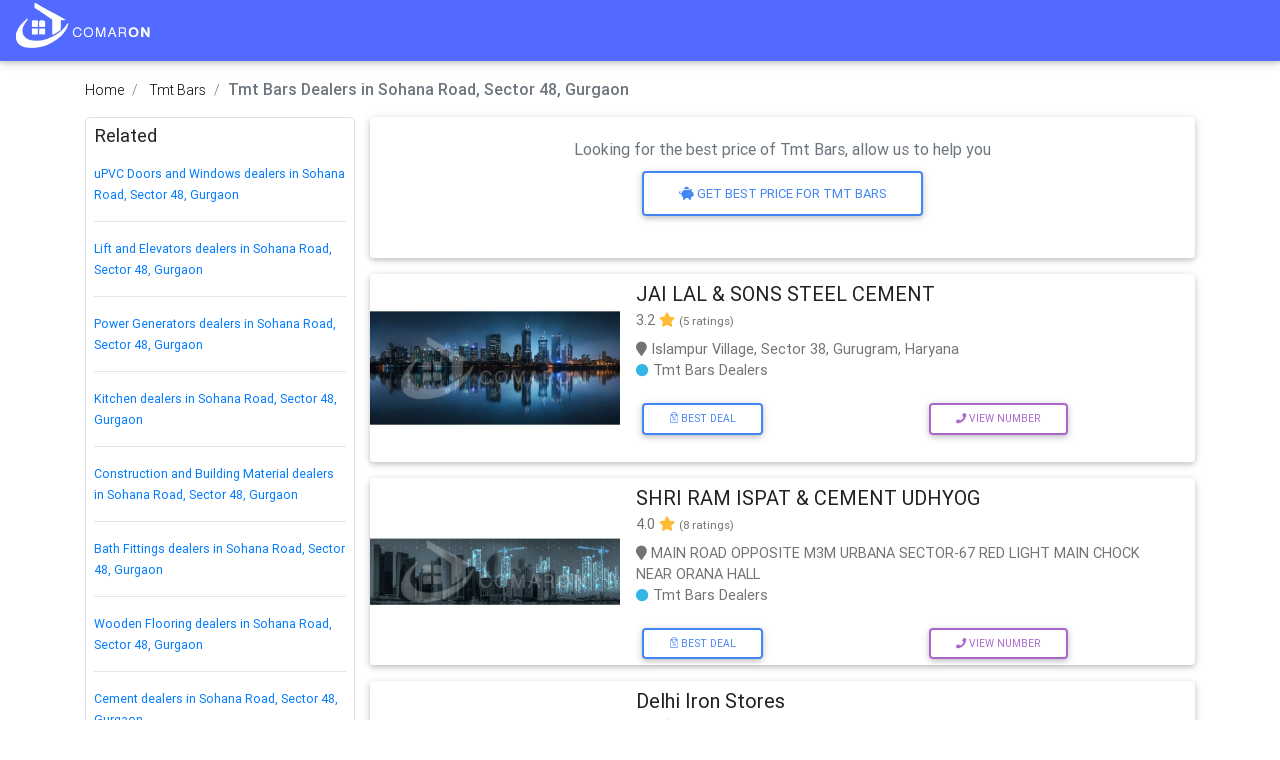

--- FILE ---
content_type: text/html;charset=UTF-8
request_url: https://www.comaron.com/gurgaon/tmt-bars-in-sohana-road-sector-48/ct-1416
body_size: 15743
content:








<!DOCTYPE html>
<html lang="en">
<head>
<meta charset="UTF-8">
<meta name="viewport"
	content="width=device-width, initial-scale=1, shrink-to-fit=no">
<meta http-equiv="x-ua-compatible" content="ie=edge">

<link rel="apple-touch-icon" sizes="57x57" href="/assets/favicon/apple-icon-57x57.png">
<link rel="apple-touch-icon" sizes="60x60" href="/assets/favicon/apple-icon-60x60.png">
<link rel="apple-touch-icon" sizes="72x72" href="/assets/favicon/apple-icon-72x72.png">
<link rel="apple-touch-icon" sizes="76x76" href="/assets/favicon/apple-icon-76x76.png">
<link rel="apple-touch-icon" sizes="114x114" href="/assets/favicon/apple-icon-114x114.png">
<link rel="apple-touch-icon" sizes="120x120" href="/assets/favicon/apple-icon-120x120.png">
<link rel="apple-touch-icon" sizes="144x144" href="/assets/favicon/apple-icon-144x144.png">
<link rel="apple-touch-icon" sizes="152x152" href="/assets/favicon/apple-icon-152x152.png">
<link rel="apple-touch-icon" sizes="180x180" href="/assets/favicon/apple-icon-180x180.png">
<link rel="icon" type="image/png" sizes="192x192" href="/assets/favicon/android-icon-192x192.png">
<link rel="icon" type="image/png" sizes="32x32" href="/assets/favicon/favicon-32x32.png">
<link rel="icon" type="image/png" sizes="96x96" href="/assets/favicon/favicon-96x96.png">
<link rel="icon" type="image/png" sizes="16x16" href="/assets/favicon/favicon-16x16.png">
<link rel="manifest" href="/assets/favicon/manifest.json">
<meta name="msapplication-TileColor" content="#ffffff">
<meta name="msapplication-TileImage" content="/assets/favicon/ms-icon-144x144.png">
<meta name="theme-color" content="#ffffff">
<meta name="p:domain_verify" content="26d699339be505cfb80d7740d30fbfb0" />
<title>Top 50+ Tmt Bars dealers in Sohana Road, Sector 48, Gurgaon, HARYANA - Comaron</title>
<meta name="description" content="Best Verified Tmt Bars dealers in Sohana Road, Sector 48, Gurgaon HARYANA with Address, Contact Number, Reviews &amp; Ratings, Photos, Location. Visit Comaron for Tmt Bars dealers in Gurgaon HARYANA.">


<!-- Font Awesome -->
<meta name="keywords" content="construction material, building material, construction material supplier, comaron building material, building material supplier, uPVC Doors, uPVC Windows, Aluminium Doors, Aluminium Windows" />
<link rel="stylesheet"	href="https://use.fontawesome.com/releases/v5.11.2/css/all.css">
<link cross-domain rel="canonical" href="https://www.comaron.com/gurgaon/tmt-bars-in-sohana-road-sector-48/ct-1416" /> 

<!-- Bootstrap core CSS -->
<link rel="stylesheet" href="/assets/css/all.css">
<!-- custom styles -->
<link rel="stylesheet" href="/assets/css/listing.css">
<!--custom styles icons -->
<link rel="stylesheet" href="/assets/font/cm-fonts/cm-svg.css">
<!-- Google Tag Manager -->
<script>
	(function(w, d, s, l, i) {
		w[l] = w[l] || [];
		w[l].push({
			'gtm.start' : new Date().getTime(),
			event : 'gtm.js'
		});
		var f = d.getElementsByTagName(s)[0], j = d.createElement(s), dl = l != 'dataLayer' ? '&l=' + l : '';
		j.async = true;
		j.src = 'https://www.googletagmanager.com/gtm.js?id=' + i + dl;
		f.parentNode.insertBefore(j, f);
	})(window, document, 'script', 'dataLayer', 'GTM-5T3GWGH');
</script>
<!-- End Google Tag Manager -->

</head>
<body ng-app="comaron" ng-controller="BaseCtrl">
	<!-- Google Tag Manager (noscript) -->
	<noscript>
		<iframe src="https://www.googletagmanager.com/ns.html?id=GTM-5T3GWGH"
			height="0" width="0" style="display: none; visibility: hidden"></iframe>
	</noscript>
	<!-- End Google Tag Manager (noscript) -->
	<script type="application/ld+json" class="ldjson">
	{
		"@type": "WebSite",
		"@id": "https://www.comaron.com",
		"url": "https://www.comaron.com",
		"name": "Comaron: Construction Material, Building Material Supplier India",
		"description": "Easy Solution for Your Construction Materials"
	}
	</script>
	


	

	
	
	<!--  List of businesses -->
	<script type="application/ld+json">
[
    {
		"@context": "http://schema.org",
		"@type": "Organization",
		"name": "Comaron.com",
		"description": "Construction Material Gurgaon, Building Material, Contruction Consultant",
		"url": "https://www.comaron.com",
		"logo": {
			"@type": "ImageObject",
			"url": "https://www.comaron.com/assets/images/logo-transparent.jpg"
		},
		"sameAs": [
			"https://www.facebook.com/Comaron-India-108175944089020/",
			"https://www.linkedin.com/in/comaron-gurgaon-989a7a19b",
			"https://in.linkedin.com/in/comaron-construction-material-gurgaon-989a7a19b",
			"https://twitter.com/ComaronGurgaon",
			"https://www.instagram.com/comaron_gurgaon1"
		]
	},
    {
        "@context": "http://schema.org",
        "@type": "LocalBusiness",
        "name": "JAI LAL & SONS STEEL CEMENT",
        "image": "https://www.comaron.com/images/images/listings/1653125801-Seller.jpg",
        "address": {
            "@type": "PostalAddress",
            "streetAddress": "Islampur Village, Sector 38, Gurugram, Haryana",
            "addresslocality": "Malibu Town",
            "postalCode": 122018,
            "addressCountry": "IN"
        }
    },
    {
        "@context": "http://schema.org",
        "@type": "LocalBusiness",
        "name": "SHRI RAM ISPAT & CEMENT UDHYOG",
        "image": "https://www.comaron.com/images/images/listings/1650442716-seller .jpg",
        "address": {
            "@type": "PostalAddress",
            "streetAddress": "MAIN ROAD OPPOSITE M3M URBANA SECTOR-67 RED LIGHT MAIN CHOCK NEAR ORANA HALL",
            "addresslocality": "Golf Course Ext Rd, Sector 65",
            "postalCode": 122018,
            "addressCountry": "IN"
        }
    },
    {
        "@context": "http://schema.org",
        "@type": "LocalBusiness",
        "name": "Delhi Iron Stores",
        "image": "https://www.comaron.com/assets/images/listing/default-thumbnail.jpg",
        "address": {
            "@type": "PostalAddress",
            "streetAddress": "1803 Tri Nagar, ",
            "addresslocality": "Gurgaon South City II",
            "postalCode": 122018,
            "addressCountry": "IN"
        }
    },
    {
        "@context": "http://schema.org",
        "@type": "LocalBusiness",
        "name": "JAI LAL AND SONS STEEL CEMENT",
        "image": "https://www.comaron.com/images/images/listings/1650442716-seller .jpg",
        "address": {
            "@type": "PostalAddress",
            "streetAddress": "VILLAGE INSLAMPUR SOHNA ROAD, NEAR SECTOR-38",
            "addresslocality": "Sohana Road, Sector 48",
            "postalCode": 122018,
            "addressCountry": "IN"
        }
    },
    {
        "@context": "http://schema.org",
        "@type": "LocalBusiness",
        "name": "SWASTIK TRADERS",
        "image": "https://www.comaron.com/images/images/listings/1638382019-Seller Comaron.jfif",
        "address": {
            "@type": "PostalAddress",
            "streetAddress": "VILLAGE MAIDAWAS, SECTOR-62 OPPOSITE BANI CITY CENTER,",
            "addresslocality": "Gurgaon South City II",
            "postalCode": 122018,
            "addressCountry": "IN"
        }
    },
    {
        "@context": "http://schema.org",
        "@type": "LocalBusiness",
        "name": "Construmart Online Private Limited",
        "image": "https://www.comaron.com/images/images/listings/1650442716-seller .jpg",
        "address": {
            "@type": "PostalAddress",
            "streetAddress": "Unit No.-610,6th Floor, Universal Trade Tower, Sohna Road Gurgaon",
            "addresslocality": "Gurgaon South City II",
            "postalCode": 122018,
            "addressCountry": "IN"
        }
    },
    {
        "@context": "http://schema.org",
        "@type": "LocalBusiness",
        "name": "K.D.R. STEEL",
        "image": "https://www.comaron.com/images/images/listings/1650442716-seller .jpg",
        "address": {
            "@type": "PostalAddress",
            "streetAddress": "GOLF EXTENSION ROAD, , NEAR INDIAN PETROL PUMP, SECTOR- 62, GURUGRAM,",
            "addresslocality": "Golf Course Extension Road",
            "postalCode": 122018,
            "addressCountry": "IN"
        }
    },
    {
        "@context": "http://schema.org",
        "@type": "LocalBusiness",
        "name": "GURGAON STEELS",
        "image": "https://www.comaron.com/images/images/listings/1650442716-seller .jpg",
        "address": {
            "@type": "PostalAddress",
            "streetAddress": "VILLAGE TIGRA, NEAR LOTUS VALLEY PUBLIC SCHOOL, SECTOR-51,",
            "addresslocality": "Golf Course Extension Road",
            "postalCode": 122018,
            "addressCountry": "IN"
        }
    },
    {
        "@context": "http://schema.org",
        "@type": "LocalBusiness",
        "name": "NGLC REALTECH PRIVATE LIMITED",
        "image": "https://www.comaron.com/images/images/listings/1650442716-seller .jpg",
        "address": {
            "@type": "PostalAddress",
            "streetAddress": "UNIT NO 26A, TOWER A, SPAZE I TECH PARK, MAIN SOHNA ROAD,",
            "addresslocality": "Sohana Road, Sector 48",
            "postalCode": 122018,
            "addressCountry": "IN"
        }
    },
    {
        "@context": "http://schema.org",
        "@type": "LocalBusiness",
        "name": "FORTUNE PROJECTS",
        "image": "https://www.comaron.com/images/images/listings/1638383518-Seller Comaron.jfif",
        "address": {
            "@type": "PostalAddress",
            "streetAddress": "C27, 2ND FLOOR, OMAXE CITY CENTRE, SOHNA ROAD, SECTOR-49",
            "addresslocality": "Sohana Road, Sector 48",
            "postalCode": 122018,
            "addressCountry": "IN"
        }
    },
    {
        "@context": "http://schema.org",
        "@type": "LocalBusiness",
        "name": "STEEL SOLUTION",
        "image": "https://www.comaron.com/images/images/listings/1653125801-Seller.jpg",
        "address": {
            "@type": "PostalAddress",
            "streetAddress": "village Ullawas CRPF CAMP road Near HBR Chowk Gurugram",
            "addresslocality": "Golf Course Extension Road",
            "postalCode": 122018,
            "addressCountry": "IN"
        }
    },
    {
        "@context": "http://schema.org",
        "@type": "LocalBusiness",
        "name": "S.S. Enterprises",
        "image": "https://www.comaron.com/images/images/listings/1653125801-Seller.jpg",
        "address": {
            "@type": "PostalAddress",
            "streetAddress": "Main Tikli road, M3M Sector 68 bharat petrol pump",
            "addresslocality": "Badshahpur",
            "postalCode": 122101,
            "addressCountry": "IN"
        }
    },
    {
        "@context": "http://schema.org",
        "@type": "LocalBusiness",
        "name": "Saraswati Sales Corporation",
        "image": "https://www.comaron.com/images/images/listings/1650442716-seller .jpg",
        "address": {
            "@type": "PostalAddress",
            "streetAddress": "Sec 67 Main Road, Near Kadarpur More, Badshahpur, Kadipur,",
            "addresslocality": "Kadipur",
            "postalCode": 122101,
            "addressCountry": "IN"
        }
    },
    {
        "@context": "http://schema.org",
        "@type": "LocalBusiness",
        "name": "Sudhir Steel and Cement",
        "image": "https://www.comaron.com/images/images/listings/1653125801-Seller.jpg",
        "address": {
            "@type": "PostalAddress",
            "streetAddress": "Village Ullawas, sec-63 opp. Samsara badshahpur, gurugram-",
            "addresslocality": "Badshahpur",
            "postalCode": 122101,
            "addressCountry": "IN"
        }
    },
    {
        "@context": "http://schema.org",
        "@type": "LocalBusiness",
        "name": "SUN STEEL",
        "image": "https://www.comaron.com/images/images/listings/1653125801-Seller.jpg",
        "address": {
            "@type": "PostalAddress",
            "streetAddress": "Rao tuhiram market nesr chinar hotel sohna road Gurugram",
            "addresslocality": "Badshahpur",
            "postalCode": 122101,
            "addressCountry": "IN"
        }
    },
    {
        "@context": "http://schema.org",
        "@type": "LocalBusiness",
        "name": "SONA TRADING CO",
        "image": "https://www.comaron.com/images/images/listings/1638272714-Comaron TMT.jpg",
        "address": {
            "@type": "PostalAddress",
            "streetAddress": "KADARPUR ROAD, BADSHAHPUR, BADSHAHPUR, Gurgaon, Haryana, 122101 & MARUTI KUNJ ROAD,",
            "addresslocality": "Badshahpur",
            "postalCode": 122101,
            "addressCountry": "IN"
        }
    },
    {
        "@context": "http://schema.org",
        "@type": "LocalBusiness",
        "name": "Yadav Traders",
        "image": "https://www.comaron.com/images/images/listings/1650442716-seller .jpg",
        "address": {
            "@type": "PostalAddress",
            "streetAddress": "Kadarpur Rd, Badshahpur, Sector 66,",
            "addresslocality": "Badshahpur",
            "postalCode": 122101,
            "addressCountry": "IN"
        }
    },
    {
        "@context": "http://schema.org",
        "@type": "LocalBusiness",
        "name": "Namberdar Traders",
        "image": "https://www.comaron.com/images/images/listings/1653125801-Seller.jpg",
        "address": {
            "@type": "PostalAddress",
            "streetAddress": "Main sohna road, near pillar no. 93.opp icici bank, village-badshahpur, Gurugram",
            "addresslocality": "Badshahpur",
            "postalCode": 122101,
            "addressCountry": "IN"
        }
    },
    {
        "@context": "http://schema.org",
        "@type": "LocalBusiness",
        "name": "M/s Balbir Singh Soudan Singh Trading Co.",
        "image": "https://www.comaron.com/images/images/listings/1653125801-Seller.jpg",
        "address": {
            "@type": "PostalAddress",
            "streetAddress": "Khewat no. 895, khata no. 909, near rama krishna public school sector 68 gurugram-",
            "addresslocality": "Badshahpur",
            "postalCode": 122101,
            "addressCountry": "IN"
        }
    },
    {
        "@context": "http://schema.org",
        "@type": "LocalBusiness",
        "name": "CD Enterprise",
        "image": "https://www.comaron.com/images/images/listings/1653125801-Seller.jpg",
        "address": {
            "@type": "PostalAddress",
            "streetAddress": "Badshahpur, Gurgaon, HARYANA -",
            "addresslocality": "Badshahpur",
            "postalCode": 122101,
            "addressCountry": "IN"
        }
    },
    {
        "@context": "http://schema.org",
        "@type": "LocalBusiness",
        "name": "Chaudhary Building Material",
        "image": "https://www.comaron.com/images/images/listings/1653125801-Seller.jpg",
        "address": {
            "@type": "PostalAddress",
            "streetAddress": "Badshahpur, Gurgaon",
            "addresslocality": "Badshahpur",
            "postalCode": 122101,
            "addressCountry": "IN"
        }
    },
    {
        "@context": "http://schema.org",
        "@type": "LocalBusiness",
        "name": "Saraswati Traders",
        "image": "https://www.comaron.com/images/images/listings/1650442716-seller .jpg",
        "address": {
            "@type": "PostalAddress",
            "streetAddress": "Kadarpur road badshahpur  Gurgaon",
            "addresslocality": "Kadipur",
            "postalCode": 122101,
            "addressCountry": "IN"
        }
    },
    {
        "@context": "http://schema.org",
        "@type": "LocalBusiness",
        "name": "Bhardwaj Cement",
        "image": "https://www.comaron.com/images/images/listings/1650442716-seller .jpg",
        "address": {
            "@type": "PostalAddress",
            "streetAddress": "Teekli Rd, Sector 68, Gurugram, Haryana",
            "addresslocality": "Badshahpur",
            "postalCode": 122101,
            "addressCountry": "IN"
        }
    },
    {
        "@context": "http://schema.org",
        "@type": "LocalBusiness",
        "name": "ABM TRADERS",
        "image": "https://www.comaron.com/images/images/listings/1650442716-seller .jpg",
        "address": {
            "@type": "PostalAddress",
            "streetAddress": "MUSTKIL NO-9,KILA NO-18/2 AND 19/1, KADARPUR, KADARPUR, Gurgaon,",
            "addresslocality": "Kadipur",
            "postalCode": 122101,
            "addressCountry": "IN"
        }
    },
    {
        "@context": "http://schema.org",
        "@type": "LocalBusiness",
        "name": "DAGAR STEEL",
        "image": "https://www.comaron.com/images/images/listings/1653125801-Seller.jpg",
        "address": {
            "@type": "PostalAddress",
            "streetAddress": "khasra no 454 106 near big swing Honda showroom sohna road Badshapur Gurugram",
            "addresslocality": "Badshahpur",
            "postalCode": 122101,
            "addressCountry": "IN"
        }
    },
    {
        "@context": "http://schema.org",
        "@type": "LocalBusiness",
        "name": "Dagar Steel",
        "image": "https://www.comaron.com/images/images/listings/1650442716-seller .jpg",
        "address": {
            "@type": "PostalAddress",
            "streetAddress": "Main Sohna Road Near Big Swing Honda Showroom Badshahpur  Sector 68 Gurugarm",
            "addresslocality": "Badshahpur",
            "postalCode": 122101,
            "addressCountry": "IN"
        }
    },
    {
        "@context": "http://schema.org",
        "@type": "LocalBusiness",
        "name": "Gudia Ram Building-materilas",
        "image": "https://www.comaron.com/images/images/listings/1653125801-Seller.jpg",
        "address": {
            "@type": "PostalAddress",
            "streetAddress": "Manesar, Gurgaon, HARYANA - 4",
            "addresslocality": "Narsinghpur",
            "postalCode": 122004,
            "addressCountry": "IN"
        }
    },
    {
        "@context": "http://schema.org",
        "@type": "LocalBusiness",
        "name": "R K Traders",
        "image": "https://www.comaron.com/images/images/listings/1650442716-seller .jpg",
        "address": {
            "@type": "PostalAddress",
            "streetAddress": "Nakhrola Rd, Sector 81A, Gurugram",
            "addresslocality": "Manesar",
            "postalCode": 122004,
            "addressCountry": "IN"
        }
    },
    {
        "@context": "http://schema.org",
        "@type": "LocalBusiness",
        "name": "Deepak steel & cement",
        "image": "https://www.comaron.com/images/images/listings/1650442716-seller .jpg",
        "address": {
            "@type": "PostalAddress",
            "streetAddress": "Bhangrola, Imt Manesar, Gurugram,",
            "addresslocality": "Manesar",
            "postalCode": 122004,
            "addressCountry": "IN"
        }
    },
    {
        "@context": "http://schema.org",
        "@type": "LocalBusiness",
        "name": "Drishti Traders",
        "image": "https://www.comaron.com/images/images/listings/1650442716-seller .jpg",
        "address": {
            "@type": "PostalAddress",
            "streetAddress": "Nh-8, Opposite Godraj Forntier,",
            "addresslocality": "Nakhrola",
            "postalCode": 122004,
            "addressCountry": "IN"
        }
    },
    {
        "@context": "http://schema.org",
        "@type": "LocalBusiness",
        "name": "SATYAM STEEL UDYOG",
        "image": "https://www.comaron.com/images/images/listings/1638383300-Seller Comaron.jfif",
        "address": {
            "@type": "PostalAddress",
            "streetAddress": "Shop No-2, Rao Jaimal Market Rao Jaimal Marg, Sikanderpur , Sector 85,",
            "addresslocality": "Khandsa",
            "postalCode": 122004,
            "addressCountry": "IN"
        }
    },
    {
        "@context": "http://schema.org",
        "@type": "LocalBusiness",
        "name": "Aggrawal Electricals",
        "image": "https://www.comaron.com/images/images/listings/1650442716-seller .jpg",
        "address": {
            "@type": "PostalAddress",
            "streetAddress": "Gali No-1, Khandsa Rd, Hari Nagar, Sector 10A, Gurugram, Haryana",
            "addresslocality": "Khandsa",
            "postalCode": 122004,
            "addressCountry": "IN"
        }
    },
    {
        "@context": "http://schema.org",
        "@type": "LocalBusiness",
        "name": "STEEL INDIA",
        "image": "https://www.comaron.com/images/images/listings/1638381679-Seller Comaron.jfif",
        "address": {
            "@type": "PostalAddress",
            "streetAddress": "KHASRA NO-856, NEAR TRAFFIC POLICE CHOWKI, MAIN NH-8, SECTOR-37, VPO-KHANDSA",
            "addresslocality": "Manesar",
            "postalCode": 122004,
            "addressCountry": "IN"
        }
    },
    {
        "@context": "http://schema.org",
        "@type": "LocalBusiness",
        "name": "VAISHNO TRADERS",
        "image": "https://www.comaron.com/images/images/listings/1650442716-seller .jpg",
        "address": {
            "@type": "PostalAddress",
            "streetAddress": "C-446,A, , , SUSHANT LOK, SUSHANT LOK GELLARIA DLF -4 GURGAON, Gurgaon, Haryana, 122009 / Vaishno Traders, Artemis Road, Sector 52 wazirawad, Gurgaon,",
            "addresslocality": "Sector 82",
            "postalCode": 122004,
            "addressCountry": "IN"
        }
    },
    {
        "@context": "http://schema.org",
        "@type": "LocalBusiness",
        "name": "MAHALAXMI STEELS",
        "image": "https://www.comaron.com/images/images/listings/1638271454-Construction.jpg",
        "address": {
            "@type": "PostalAddress",
            "streetAddress": "33/17, SECTOR 45, KANHAI,",
            "addresslocality": "Gurgaon Sector 45",
            "postalCode": 122003,
            "addressCountry": "IN"
        }
    },
    {
        "@context": "http://schema.org",
        "@type": "LocalBusiness",
        "name": "Vijay Steel",
        "image": "https://www.comaron.com/images/images/listings/1650442716-seller .jpg",
        "address": {
            "@type": "PostalAddress",
            "streetAddress": "B-block, Green Wood City, Sector -45, Gurgaon- , Haryana, India",
            "addresslocality": "Sector 46",
            "postalCode": 122003,
            "addressCountry": "IN"
        }
    },
    {
        "@context": "http://schema.org",
        "@type": "LocalBusiness",
        "name": "M/s PRAGATI STEELS",
        "image": "https://www.comaron.com/images/images/listings/1650442716-seller .jpg",
        "address": {
            "@type": "PostalAddress",
            "streetAddress": "M/s Pragati Steels, sector 52, opposite oyo town house, wazirabad village,",
            "addresslocality": "Wazirabad",
            "postalCode": 122003,
            "addressCountry": "IN"
        }
    },
    {
        "@context": "http://schema.org",
        "@type": "LocalBusiness",
        "name": "Shree Sai Building Carrier",
        "image": "https://www.comaron.com/images/images/listings/1650442716-seller .jpg",
        "address": {
            "@type": "PostalAddress",
            "streetAddress": "Sec-52 (Near good luck society Wazirabad  Gurgaon",
            "addresslocality": "Sector 52, Wazirabad",
            "postalCode": 122003,
            "addressCountry": "IN"
        }
    },
    {
        "@context": "http://schema.org",
        "@type": "LocalBusiness",
        "name": "Bharat ispat udhyog",
        "image": "https://www.comaron.com/images/images/listings/1653125801-Seller.jpg",
        "address": {
            "@type": "PostalAddress",
            "streetAddress": "plot no 10 wazirabad",
            "addresslocality": "Wazirabad",
            "postalCode": 122003,
            "addressCountry": "IN"
        }
    },
    {
        "@context": "http://schema.org",
        "@type": "LocalBusiness",
        "name": "USHA ASSOCIATES",
        "image": "https://www.comaron.com/images/images/listings/1638272521-Comaron TMT.jpg",
        "address": {
            "@type": "PostalAddress",
            "streetAddress": "USHA ASSOCIATES, GROUND FLOOR, USHA ASSOCIATES, MAIN WAZIRABAD ROAD,",
            "addresslocality": "Wazirabad",
            "postalCode": 122003,
            "addressCountry": "IN"
        }
    },
    {
        "@context": "http://schema.org",
        "@type": "LocalBusiness",
        "name": "Havelia Ispat Trading",
        "image": "https://www.comaron.com/images/images/listings/1650442716-seller .jpg",
        "address": {
            "@type": "PostalAddress",
            "streetAddress": "Jahara Road, Sector-31 & 32a, Prempuri, Jahara Road, Gurugram,",
            "addresslocality": "Jharsa",
            "postalCode": 122003,
            "addressCountry": "IN"
        }
    },
    {
        "@context": "http://schema.org",
        "@type": "LocalBusiness",
        "name": "Bharat Ispat Udyog",
        "image": "https://www.comaron.com/images/images/listings/1650442716-seller .jpg",
        "address": {
            "@type": "PostalAddress",
            "streetAddress": "Near Rose Land Public School, National Highway 8, Hero Honda Chowk, NH 48, Sector 33, Gurugram",
            "addresslocality": "Sector 31",
            "postalCode": 122003,
            "addressCountry": "IN"
        }
    },
    {
        "@context": "http://schema.org",
        "@type": "LocalBusiness",
        "name": "AMBA TRADING CO.",
        "image": "https://www.comaron.com/images/images/listings/1650442716-seller .jpg",
        "address": {
            "@type": "PostalAddress",
            "streetAddress": "KHASRA NO - 1094, 300 SQR FT, , VILLAGE WAZIRABAD, GURUGRAM,",
            "addresslocality": "Wazirabad",
            "postalCode": 122003,
            "addressCountry": "IN"
        }
    },
    {
        "@context": "http://schema.org",
        "@type": "LocalBusiness",
        "name": "RD Steel",
        "image": "https://www.comaron.com/images/images/listings/1650442716-seller .jpg",
        "address": {
            "@type": "PostalAddress",
            "streetAddress": "Sec 52 Village  wazirabad opp artemis hospital gurgaon",
            "addresslocality": "Sector 52, Wazirabad",
            "postalCode": 122003,
            "addressCountry": "IN"
        }
    },
    {
        "@context": "http://schema.org",
        "@type": "LocalBusiness",
        "name": "vaishno traders",
        "image": "https://www.comaron.com/images/images/listings/1653125801-Seller.jpg",
        "address": {
            "@type": "PostalAddress",
            "streetAddress": "sector 12 wazirabad",
            "addresslocality": "Wazirabad",
            "postalCode": 122003,
            "addressCountry": "IN"
        }
    },
    {
        "@context": "http://schema.org",
        "@type": "LocalBusiness",
        "name": "Jatin Arora Gwal Pahadi Builder",
        "image": "https://www.comaron.com/images/images/listings/1653125801-Seller.jpg",
        "address": {
            "@type": "PostalAddress",
            "streetAddress": "Gwal Pahari Gurgaon 122003",
            "addresslocality": "Gwal Pahari",
            "postalCode": 122003,
            "addressCountry": "IN"
        }
    },
    {
        "@context": "http://schema.org",
        "@type": "LocalBusiness",
        "name": "Giriraj Enterprises",
        "image": "https://www.comaron.com/images/images/listings/1658736148-giriraj-enterprises-jharsa-gurgaon-steel-dealers-tata-comaron.webp",
        "address": {
            "@type": "PostalAddress",
            "streetAddress": "Jal Vihar, Village Jharsa,",
            "addresslocality": "Sector 46",
            "postalCode": 122003,
            "addressCountry": "IN"
        }
    },
    {
        "@context": "http://schema.org",
        "@type": "LocalBusiness",
        "name": "DELHI STEEL & CEMENT",
        "image": "https://www.comaron.com/images/images/listings/1650442716-seller .jpg",
        "address": {
            "@type": "PostalAddress",
            "streetAddress": "JALVIHAR COLONY, VILLAGE JHARSA, SECTOR-46, NEAR SHRI RAM DHARAM KATA, GURGAON.",
            "addresslocality": "Gurgaon Sector 45",
            "postalCode": 122003,
            "addressCountry": "IN"
        }
    },
    {
        "@context": "http://schema.org",
        "@type": "LocalBusiness",
        "name": "NIRMAN STEEL UDYOG",
        "image": "https://www.comaron.com/images/images/listings/1650442716-seller .jpg",
        "address": {
            "@type": "PostalAddress",
            "streetAddress": "KHEWAT NO-484, SECTOR-57, GURGAON,",
            "addresslocality": "sector 57",
            "postalCode": 122003,
            "addressCountry": "IN"
        }
    },
    {
        "@context": "http://schema.org",
        "@type": "LocalBusiness",
        "name": "Khandelwal Structural Steel Pvt. Ltd.",
        "image": "https://www.comaron.com/images/images/listings/1653125801-Seller.jpg",
        "address": {
            "@type": "PostalAddress",
            "streetAddress": "Plot no.1494 Near sabji Mandi sector 52 wazirabad",
            "addresslocality": "Sector 52, Wazirabad",
            "postalCode": 122003,
            "addressCountry": "IN"
        }
    }
]
	</script>
	<!--  End: List of businesses -->
		
	<!-- Items List similar to businesses -->
	<script type="application/ld+json">
		{		
		"@context": "http://schema.org",
    	"@type": "ItemList",
    	"itemListElement" : [{"@type":"ListItem","position":1,"url":"https:\/\/www.comaron.com\/gurgaon\/jai-lal-sons-steel-cement-malibu-town--s3182"},{"@type":"ListItem","position":2,"url":"https:\/\/www.comaron.com\/gurgaon\/shri-ram-ispat-cement-udhyog-golf-course-ext-rd-sector-65--s1281"},{"@type":"ListItem","position":3,"url":"https:\/\/www.comaron.com\/gurgaon\/delhi-iron-stores-gurgaon-south-city-ii--s954"},{"@type":"ListItem","position":4,"url":"https:\/\/www.comaron.com\/gurgaon\/jai-lal-and-sons-steel-cement-sohana-road-sector-48--s1218"},{"@type":"ListItem","position":5,"url":"https:\/\/www.comaron.com\/gurgaon\/swastik-traders-gurgaon-south-city-ii--s1207"},{"@type":"ListItem","position":6,"url":"https:\/\/www.comaron.com\/gurgaon\/construmart-online-private-limited-gurgaon-south-city-ii--s1492"},{"@type":"ListItem","position":7,"url":"https:\/\/www.comaron.com\/gurgaon\/k-d-r-steel-golf-course-extension-road--s1310"},{"@type":"ListItem","position":8,"url":"https:\/\/www.comaron.com\/gurgaon\/gurgaon-steels-golf-course-extension-road--s1285"},{"@type":"ListItem","position":9,"url":"https:\/\/www.comaron.com\/gurgaon\/nglc-realtech-private-limited-sohana-road-sector-48--s1227"},{"@type":"ListItem","position":10,"url":"https:\/\/www.comaron.com\/gurgaon\/fortune-projects-sohana-road-sector-48--s1213"},{"@type":"ListItem","position":11,"url":"https:\/\/www.comaron.com\/gurgaon\/steel-solution-golf-course-extension-road--s6948"},{"@type":"ListItem","position":12,"url":"https:\/\/www.comaron.com\/gurgaon\/s-s-enterprises-badshahpur--s6811"},{"@type":"ListItem","position":13,"url":"https:\/\/www.comaron.com\/gurgaon\/saraswati-sales-corporation-kadipur--s1525"},{"@type":"ListItem","position":14,"url":"https:\/\/www.comaron.com\/gurgaon\/sudhir-steel-and-cement-badshahpur--s6791"},{"@type":"ListItem","position":15,"url":"https:\/\/www.comaron.com\/gurgaon\/sun-steel-badshahpur--s7104"},{"@type":"ListItem","position":16,"url":"https:\/\/www.comaron.com\/gurgaon\/sona-trading-co-badshahpur--s1203"},{"@type":"ListItem","position":17,"url":"https:\/\/www.comaron.com\/gurgaon\/yadav-traders-badshahpur--s1488"},{"@type":"ListItem","position":18,"url":"https:\/\/www.comaron.com\/gurgaon\/namberdar-traders-badshahpur--s6813"},{"@type":"ListItem","position":19,"url":"https:\/\/www.comaron.com\/gurgaon\/m-s-balbir-singh-soudan-singh-trading-co--badshahpur--s6812"},{"@type":"ListItem","position":20,"url":"https:\/\/www.comaron.com\/gurgaon\/cd-enterprise-badshahpur--s5856"},{"@type":"ListItem","position":21,"url":"https:\/\/www.comaron.com\/gurgaon\/chaudhary-building-material-badshahpur--s7636"},{"@type":"ListItem","position":22,"url":"https:\/\/www.comaron.com\/gurgaon\/saraswati-traders-kadipur--s1795"},{"@type":"ListItem","position":23,"url":"https:\/\/www.comaron.com\/gurgaon\/bhardwaj-cement-badshahpur--s1611"},{"@type":"ListItem","position":24,"url":"https:\/\/www.comaron.com\/gurgaon\/abm-traders-kadipur--s1286"},{"@type":"ListItem","position":25,"url":"https:\/\/www.comaron.com\/gurgaon\/dagar-steel-badshahpur--s6966"},{"@type":"ListItem","position":26,"url":"https:\/\/www.comaron.com\/gurgaon\/dagar-steel-badshahpur--s1954"},{"@type":"ListItem","position":27,"url":"https:\/\/www.comaron.com\/gurgaon\/gudia-ram-building-materilas-narsinghpur--s4009"},{"@type":"ListItem","position":28,"url":"https:\/\/www.comaron.com\/gurgaon\/r-k-traders-manesar--s1495"},{"@type":"ListItem","position":29,"url":"https:\/\/www.comaron.com\/gurgaon\/deepak-steel-cement-manesar--s1680"},{"@type":"ListItem","position":30,"url":"https:\/\/www.comaron.com\/gurgaon\/drishti-traders-nakhrola--s1519"},{"@type":"ListItem","position":31,"url":"https:\/\/www.comaron.com\/gurgaon\/satyam-steel-udyog-khandsa--s1212"},{"@type":"ListItem","position":32,"url":"https:\/\/www.comaron.com\/gurgaon\/aggrawal-electricals-khandsa--s1605"},{"@type":"ListItem","position":33,"url":"https:\/\/www.comaron.com\/gurgaon\/steel-india-manesar--s1206"},{"@type":"ListItem","position":34,"url":"https:\/\/www.comaron.com\/gurgaon\/vaishno-traders-sector-82--s1302"},{"@type":"ListItem","position":35,"url":"https:\/\/www.comaron.com\/gurgaon\/mahalaxmi-steels-gurgaon-sector-45--s1199"},{"@type":"ListItem","position":36,"url":"https:\/\/www.comaron.com\/gurgaon\/vijay-steel-sector-46--s1600"},{"@type":"ListItem","position":37,"url":"https:\/\/www.comaron.com\/gurgaon\/m-s-pragati-steels-wazirabad--s1307"},{"@type":"ListItem","position":38,"url":"https:\/\/www.comaron.com\/gurgaon\/shree-sai-building-carrier-sector-52-wazirabad--s1553"},{"@type":"ListItem","position":39,"url":"https:\/\/www.comaron.com\/gurgaon\/bharat-ispat-udhyog-wazirabad--s6979"},{"@type":"ListItem","position":40,"url":"https:\/\/www.comaron.com\/gurgaon\/usha-associates-wazirabad--s1202"},{"@type":"ListItem","position":41,"url":"https:\/\/www.comaron.com\/gurgaon\/havelia-ispat-trading-jharsa--s1785"},{"@type":"ListItem","position":42,"url":"https:\/\/www.comaron.com\/gurgaon\/bharat-ispat-udyog-sector-31--s1612"},{"@type":"ListItem","position":43,"url":"https:\/\/www.comaron.com\/gurgaon\/amba-trading-co--wazirabad--s1301"},{"@type":"ListItem","position":44,"url":"https:\/\/www.comaron.com\/gurgaon\/rd-steel-sector-52-wazirabad--s1792"},{"@type":"ListItem","position":45,"url":"https:\/\/www.comaron.com\/gurgaon\/vaishno-traders-wazirabad--s6980"},{"@type":"ListItem","position":46,"url":"https:\/\/www.comaron.com\/gurgaon\/jatin-arora-gwal-pahadi-builder-gwal-pahari--s8039"},{"@type":"ListItem","position":47,"url":"https:\/\/www.comaron.com\/gurgaon\/giriraj-enterprises-sector-46--s1524"},{"@type":"ListItem","position":48,"url":"https:\/\/www.comaron.com\/gurgaon\/delhi-steel-cement-gurgaon-sector-45--s1314"},{"@type":"ListItem","position":49,"url":"https:\/\/www.comaron.com\/gurgaon\/nirman-steel-udyog-sector-57--s1306"},{"@type":"ListItem","position":50,"url":"https:\/\/www.comaron.com\/gurgaon\/khandelwal-structural-steel-pvt-ltd--sector-52-wazirabad--s6840"}]
		}
	</script>
	<!-- End: Items List -->
	
	<!-- Reviews -->
	<script type="application/ld+json">
{
    "@context": "http://schema.org",
    "@type": "Review",
    "itemReviewed": {
        "@type": "LocalBusiness",
        "name": "Tmt Bars dealers in Sohana Road, Sector 48, Gurgaon, HARYANA",
        "image": "https://www.comaron.com/images/images/listings/1653125801-Seller.jpg",
        "url": "https://www.comaron.com/gurgaon/tmt-bars-in-sohana-road-sector-48/ct-1416",
        "address": {
            "@type": "PostalAddress",
            "addressLocality": "Sohana Road, Sector 48, Gurgaon, HARYANA"
        }
    },
    "author": "Users",
    "ReviewRating": {
        "@type": "AggregateRating",
        "ratingValue": "3.4926624737945486",
        "ratingCount": "477",
        "bestRating": "5"
    }
}
	</script>
	
	<!-- End: Reviews -->
	
	
	
	<!--  Breadcrumb -->
	<script type="application/ld+json">
{
    "@context": "http://schema.org",
    "@type": "BreadcrumbList",
    "itemListElement": [
        {
            "@type": "ListItem",
            "position": 1,
            "item": {
                "@id": "https://www.comaron.com/category/tmt-bars",
                "name": "Tmt Bars"
            }
        },
        {
            "@type": "ListItem",
            "position": 2,
            "item": {
                "@id": "https://www.comaron.com/gurgaon/tmt-bars-in-sohana-road-sector-48/ct-1416",
                "name": "50+ Tmt Bars dealers in Gurgaon, HARYANA"
            }
        }
    ]
}
	</script>
	
	<!-- End: Breadcrumb -->
	
	<header>
		<nav class="navbar fixed-top navbar-expand-lg navbar-dark bg-top">
		    <a class="navbar-brand" href="https://www.comaron.com/"><img src="/assets/images/logo-white.png" class="brand-logo" alt="Comaron Company"></a>
		    <button class="navbar-toggler" type="button" data-toggle="collapse" data-target="#navbarSupportedContent" aria-controls="navbarSupportedContent" aria-expanded="false" aria-label="Toggle navigation">
		        <span class="navbar-toggler-icon"></span>
		    </button>
		</nav>
	</header>
	
	<div class="container"><div class="mt-5 pt-3 "></div></div>
	<div class="container mt-3 mb-3 listing" ng-init="lead.categoryId=4;lead.lp='srp';">
		<div class="bc-icons-2">
			<nav aria-label="breadcrumb">
			    <ol class="breadcrumb p-0 fa-sm bg-white">
			      <li class="breadcrumb-item">
			      	<a class="black-text" href="/">Home</a>
			      </li>
			      <li class="breadcrumb-item">
			      	<a class="black-text" href="/category/tmt-bars">Tmt Bars</a>
			      </li>
			      <li class="breadcrumb-item active"><h1 class="h6 d-inline">Tmt Bars Dealers in Sohana Road, Sector 48, Gurgaon</h1></li>
			    </ol>
		  	</nav>
	  	</div>
		
		
		<div class="row my-3 pb-5">
			<div class="col-sm-4 col-lg-3 d-none d-sm-block pb-5 pr-0">
				
				<div class="card z-depth-0 border">
					<div class="card-body p-2">
						<div class="row">
							<div class="col-12 fa-sm pb-3">
								<span class="fa-lg text-grey">Related</span>
							</div>
						</div>
						<div class="row">
							
							<div class="col-12 fa-sm ">
								<span class="fa-sm "><a href="/gurgaon/upvc-doors-and-windows-in-sohana-road-sector-48/ct-2059">uPVC Doors and Windows dealers in Sohana Road, Sector 48, Gurgaon</a></span>
								<hr>
							</div>
							
							<div class="col-12 fa-sm ">
								<span class="fa-sm "><a href="/gurgaon/lift-and-elevators-in-sohana-road-sector-48/ct-11371">Lift and Elevators dealers in Sohana Road, Sector 48, Gurgaon</a></span>
								<hr>
							</div>
							
							<div class="col-12 fa-sm ">
								<span class="fa-sm "><a href="/gurgaon/power-generators-in-gurgaon-south-city-ii/ct-1741">Power Generators dealers in Sohana Road, Sector 48, Gurgaon</a></span>
								<hr>
							</div>
							
							<div class="col-12 fa-sm ">
								<span class="fa-sm "><a href="/gurgaon/kitchen-in-sohana-road-sector-48/ct-1391">Kitchen dealers in Sohana Road, Sector 48, Gurgaon</a></span>
								<hr>
							</div>
							
							<div class="col-12 fa-sm ">
								<span class="fa-sm "><a href="/gurgaon/construction-and-building-material-in-sohana-road-sector-48/ct-1419">Construction and Building Material dealers in Sohana Road, Sector 48, Gurgaon</a></span>
								<hr>
							</div>
							
							<div class="col-12 fa-sm ">
								<span class="fa-sm "><a href="/gurgaon/bath-fittings-in-sohana-road-sector-48/ct-11503">Bath Fittings dealers in Sohana Road, Sector 48, Gurgaon</a></span>
								<hr>
							</div>
							
							<div class="col-12 fa-sm ">
								<span class="fa-sm "><a href="/gurgaon/wooden-flooring-in-sohana-road-sector-48/ct-11518">Wooden Flooring dealers in Sohana Road, Sector 48, Gurgaon</a></span>
								<hr>
							</div>
							
							<div class="col-12 fa-sm ">
								<span class="fa-sm "><a href="/gurgaon/cement-in-sohana-road-sector-48/ct-1420">Cement dealers in Sohana Road, Sector 48, Gurgaon</a></span>
								<hr>
							</div>
							
							<div class="col-12 fa-sm ">
								<span class="fa-sm "><a href="/gurgaon/aac-blocks-in-gurgaon-south-city-ii/ct-1410">AAC Blocks dealers in Sohana Road, Sector 48, Gurgaon</a></span>
								<hr>
							</div>
							
							<div class="col-12 fa-sm ">
								<span class="fa-sm "><a href="/gurgaon/electrical-appliances-in-sohana-road-sector-48/ct-1262">Electrical Appliances dealers in Sohana Road, Sector 48, Gurgaon</a></span>
								<hr>
							</div>
							
							<div class="col-12 fa-sm ">
								<span class="fa-sm "><a href="/gurgaon/tiles-in-sohana-road-sector-48/ct-11502">Tiles dealers in Sohana Road, Sector 48, Gurgaon</a></span>
								<hr>
							</div>
							
							<div class="col-12 fa-sm ">
								<span class="fa-sm "><a href="/south-west-delhi/rfid-locks-in-kakrola/ct-1513">RFID Locks dealers in Sohana Road, Sector 48, South West Delhi</a></span>
								<hr>
							</div>
							
							<div class="col-12 fa-sm ">
								<span class="fa-sm "><a href="/gurgaon/aluminium-doors-and-windows-in-sohana-road-sector-48/ct-11517">Aluminium Doors and Windows dealers in Sohana Road, Sector 48, Gurgaon</a></span>
								<hr>
							</div>
							
							<div class="col-12 fa-sm ">
								<span class="fa-sm "><a href="/gurgaon/pvc-doors-and-windows-in-sohana-road-sector-48/ct-11516">PVC Doors and Windows dealers in Sohana Road, Sector 48, Gurgaon</a></span>
								<hr>
							</div>
							
							<div class="col-12 fa-sm ">
								<span class="fa-sm "><a href="/gurgaon/construction-consultant-in-golf-course-extension-road/ct-11547">Construction Consultant dealers in Sohana Road, Sector 48, Gurgaon</a></span>
								<hr>
							</div>
							
							<div class="col-12 fa-sm ">
								<span class="fa-sm "><a href="/gurgaon/hardware-in-sohana-road-sector-48/ct-11529">Hardware dealers in Sohana Road, Sector 48, Gurgaon</a></span>
								<hr>
							</div>
							
							<div class="col-12 fa-sm ">
								<span class="fa-sm "><a href="/gurgaon/paint-shop-in-gurgaon-south-city-ii/ct-1407">Paint Shop dealers in Sohana Road, Sector 48, Gurgaon</a></span>
								<hr>
							</div>
							
							<div class="col-12 fa-sm ">
								<span class="fa-sm "><a href="/gurgaon/wallpaper-in-gurgaon/ct-11653">Wallpaper dealers in Sohana Road, Sector 48, Gurgaon</a></span>
								<hr>
							</div>
							
							<div class="col-12 fa-sm ">
								<span class="fa-sm "><a href="/gurgaon/marble-and-granite-in-khandsa/ct-11645">Marble and Granite dealers in Sohana Road, Sector 48, Gurgaon</a></span>
								
							</div>
							
						</div>
					</div>
				</div>
				
				
			</div>
			<div class="col-sm-8 col-lg-9 pb-5">
				<div class="card mb-3">
				  <div class="card-body">
	  				<div class="row mb-3">
		  				<div class="col-12 text-center text-muted mb-1">
		  					Looking for the best price of Tmt Bars, allow us to help you
		  				</div>
				  		<div class="col-12 text-center">
				  			<button class="btn btn-outline-primary rounded z-depth-half" data-toggle="modal" data-target="#leadForm" ng-click="setSellerId(undefined);leadSrc={'categoryId': 4, 'text': 'Best Price of Tmt Bars'}"><i class="fa fa-piggy-bank"></i> Get Best price for Tmt Bars</button>
						</div>
				  	</div>
				  	
				    
				  </div>
				</div>
				
				
				
				<div class="card mb-3">
				  <div class="card-body p-0">
				  	<div class="row">
				  		<div class="col-12">
						  	<a class="d-flex" href="/gurgaon/jai-lal-sons-steel-cement-malibu-town--s3182">
						  		<div class="my-auto">
						  			
						  			
						  			<img src="https://www.comaron.com/images/images/listings/1653125801-Seller.jpg" class="image rounded mask waves-effect " alt="JAI LAL & SONS STEEL CEMENT logo">
						  			
						  			
						  			
						  		</div>
						  		<div class="flex-grow-1">
						  			<div class="px-3 pt-2">
							  			<h2 class="card-title h5 mb-1 text-dark">JAI LAL & SONS STEEL CEMENT</h2>
							  			<p class="card-text mb-2">3.2 <i class="fa fa-star text-warning"></i> <small>(5 ratings)</small></p>
									    <p class="card-text mb-0">
									    	<i class="fa fa-map-marker"></i> Islampur Village, Sector 38, Gurugram, Haryana
									    </p>
									    <p class="card-text"><i class="fa fa-circle fa-sm text-info"></i> Tmt Bars Dealers</p>
									    <div class="row d-lg-flex">
									    	<div class="col">
										    	<button class="btn btn-outline-primary rounded btn-sm" data-toggle="modal" data-target="#leadForm" ng-click="$event.preventDefault();setSellerId(3182);leadSrc={'categoryId': 4, 'text': 'Best Deal'}"><i class="icon-bulk-pricing"></i> Best Deal</button>
										    </div>
										    <div class="col">
									    		<button class="btn btn-outline-secondary rounded btn-sm" data-toggle="modal" data-target="#leadForm" ng-click="$event.preventDefault();setSellerId(3182);leadSrc={'categoryId': 4}"><i class="fa fa-phone"></i> View Number</button>
									    	</div>
									    </div>
								    </div>
						  		</div>
						  	</a>
					  	</div>
				  	
				  	</div>
				  	
				    
				  </div>
				</div>
				
				
				<div class="card mb-3">
				  <div class="card-body p-0">
				  	<div class="row">
				  		<div class="col-12">
						  	<a class="d-flex" href="/gurgaon/shri-ram-ispat-cement-udhyog-golf-course-ext-rd-sector-65--s1281">
						  		<div class="my-auto">
						  			
						  			
						  			<img src="https://www.comaron.com/images/images/listings/1650442716-seller .jpg" class="image rounded mask waves-effect " alt="SHRI RAM ISPAT & CEMENT UDHYOG logo">
						  			
						  			
						  			
						  		</div>
						  		<div class="flex-grow-1">
						  			<div class="px-3 pt-2">
							  			<h2 class="card-title h5 mb-1 text-dark">SHRI RAM ISPAT & CEMENT UDHYOG</h2>
							  			<p class="card-text mb-2">4.0 <i class="fa fa-star text-warning"></i> <small>(8 ratings)</small></p>
									    <p class="card-text mb-0">
									    	<i class="fa fa-map-marker"></i> MAIN ROAD OPPOSITE M3M URBANA SECTOR-67 RED LIGHT MAIN CHOCK NEAR ORANA HALL
									    </p>
									    <p class="card-text"><i class="fa fa-circle fa-sm text-info"></i> Tmt Bars Dealers</p>
									    <div class="row d-lg-flex">
									    	<div class="col">
										    	<button class="btn btn-outline-primary rounded btn-sm" data-toggle="modal" data-target="#leadForm" ng-click="$event.preventDefault();setSellerId(1281);leadSrc={'categoryId': 4, 'text': 'Best Deal'}"><i class="icon-bulk-pricing"></i> Best Deal</button>
										    </div>
										    <div class="col">
									    		<button class="btn btn-outline-secondary rounded btn-sm" data-toggle="modal" data-target="#leadForm" ng-click="$event.preventDefault();setSellerId(1281);leadSrc={'categoryId': 4}"><i class="fa fa-phone"></i> View Number</button>
									    	</div>
									    </div>
								    </div>
						  		</div>
						  	</a>
					  	</div>
				  	
				  	</div>
				  	
				    
				  </div>
				</div>
				
				
				<div class="card mb-3">
				  <div class="card-body p-0">
				  	<div class="row">
				  		<div class="col-12">
						  	<a class="d-flex" href="/gurgaon/delhi-iron-stores-gurgaon-south-city-ii--s954">
						  		<div class="my-auto">
						  			
						  			
						  			
						  			<img src="/assets/images/listing/default-thumbnail.jpg" class="image rounded mask waves-effect " alt="Delhi Iron Stores logo">
						  			
						  			
						  		</div>
						  		<div class="flex-grow-1">
						  			<div class="px-3 pt-2">
							  			<h2 class="card-title h5 mb-1 text-dark">Delhi Iron Stores</h2>
							  			<p class="card-text mb-2">3.3 <i class="fa fa-star text-warning"></i> <small>(2 ratings)</small></p>
									    <p class="card-text mb-0">
									    	<i class="fa fa-map-marker"></i> 1803 Tri Nagar, 
									    </p>
									    <p class="card-text"><i class="fa fa-circle fa-sm text-info"></i> Tmt Bars Dealers</p>
									    <div class="row d-lg-flex">
									    	<div class="col">
										    	<button class="btn btn-outline-primary rounded btn-sm" data-toggle="modal" data-target="#leadForm" ng-click="$event.preventDefault();setSellerId(954);leadSrc={'categoryId': 4, 'text': 'Best Deal'}"><i class="icon-bulk-pricing"></i> Best Deal</button>
										    </div>
										    <div class="col">
									    		<button class="btn btn-outline-secondary rounded btn-sm" data-toggle="modal" data-target="#leadForm" ng-click="$event.preventDefault();setSellerId(954);leadSrc={'categoryId': 4}"><i class="fa fa-phone"></i> View Number</button>
									    	</div>
									    </div>
								    </div>
						  		</div>
						  	</a>
					  	</div>
				  	
				  	</div>
				  	
				    
				  </div>
				</div>
				
				
				<div class="card mb-3">
				  <div class="card-body p-0">
				  	<div class="row">
				  		<div class="col-12">
						  	<a class="d-flex" href="/gurgaon/jai-lal-and-sons-steel-cement-sohana-road-sector-48--s1218">
						  		<div class="my-auto">
						  			
						  			
						  			<img src="https://www.comaron.com/images/images/listings/1650442716-seller .jpg" class="image rounded mask waves-effect " alt="JAI LAL AND SONS STEEL CEMENT logo">
						  			
						  			
						  			
						  		</div>
						  		<div class="flex-grow-1">
						  			<div class="px-3 pt-2">
							  			<h2 class="card-title h5 mb-1 text-dark">JAI LAL AND SONS STEEL CEMENT</h2>
							  			<p class="card-text mb-2">3.2 <i class="fa fa-star text-warning"></i> <small>(6 ratings)</small></p>
									    <p class="card-text mb-0">
									    	<i class="fa fa-map-marker"></i> VILLAGE INSLAMPUR SOHNA ROAD, NEAR SECTOR-38
									    </p>
									    <p class="card-text"><i class="fa fa-circle fa-sm text-info"></i> Tmt Bars Dealers</p>
									    <div class="row d-lg-flex">
									    	<div class="col">
										    	<button class="btn btn-outline-primary rounded btn-sm" data-toggle="modal" data-target="#leadForm" ng-click="$event.preventDefault();setSellerId(1218);leadSrc={'categoryId': 4, 'text': 'Best Deal'}"><i class="icon-bulk-pricing"></i> Best Deal</button>
										    </div>
										    <div class="col">
									    		<button class="btn btn-outline-secondary rounded btn-sm" data-toggle="modal" data-target="#leadForm" ng-click="$event.preventDefault();setSellerId(1218);leadSrc={'categoryId': 4}"><i class="fa fa-phone"></i> View Number</button>
									    	</div>
									    </div>
								    </div>
						  		</div>
						  	</a>
					  	</div>
				  	
				  	</div>
				  	
				    
				  </div>
				</div>
				
				
				<div class="card mb-3">
				  <div class="card-body p-0">
				  	<div class="row">
				  		<div class="col-12">
						  	<a class="d-flex" href="/gurgaon/swastik-traders-gurgaon-south-city-ii--s1207">
						  		<div class="my-auto">
						  			
						  			
						  			<img src="https://www.comaron.com/images/images/listings/1638382019-Seller Comaron.jfif" class="image rounded mask waves-effect " alt="SWASTIK TRADERS logo">
						  			
						  			
						  			
						  		</div>
						  		<div class="flex-grow-1">
						  			<div class="px-3 pt-2">
							  			<h2 class="card-title h5 mb-1 text-dark">SWASTIK TRADERS</h2>
							  			<p class="card-text mb-2">3.1 <i class="fa fa-star text-warning"></i> <small>(7 ratings)</small></p>
									    <p class="card-text mb-0">
									    	<i class="fa fa-map-marker"></i> VILLAGE MAIDAWAS, SECTOR-62 OPPOSITE BANI CITY CENTER,
									    </p>
									    <p class="card-text"><i class="fa fa-circle fa-sm text-info"></i> Tmt Bars Dealers</p>
									    <div class="row d-lg-flex">
									    	<div class="col">
										    	<button class="btn btn-outline-primary rounded btn-sm" data-toggle="modal" data-target="#leadForm" ng-click="$event.preventDefault();setSellerId(1207);leadSrc={'categoryId': 4, 'text': 'Best Deal'}"><i class="icon-bulk-pricing"></i> Best Deal</button>
										    </div>
										    <div class="col">
									    		<button class="btn btn-outline-secondary rounded btn-sm" data-toggle="modal" data-target="#leadForm" ng-click="$event.preventDefault();setSellerId(1207);leadSrc={'categoryId': 4}"><i class="fa fa-phone"></i> View Number</button>
									    	</div>
									    </div>
								    </div>
						  		</div>
						  	</a>
					  	</div>
				  	
				  	</div>
				  	
				    
				  </div>
				</div>
				
				
				<div class="card mb-3">
				  <div class="card-body p-0">
				  	<div class="row">
				  		<div class="col-12">
						  	<a class="d-flex" href="/gurgaon/construmart-online-private-limited-gurgaon-south-city-ii--s1492">
						  		<div class="my-auto">
						  			
						  			
						  			<img src="https://www.comaron.com/images/images/listings/1650442716-seller .jpg" class="image rounded mask waves-effect " alt="Construmart Online Private Limited logo">
						  			
						  			
						  			
						  		</div>
						  		<div class="flex-grow-1">
						  			<div class="px-3 pt-2">
							  			<h2 class="card-title h5 mb-1 text-dark">Construmart Online Private Limited</h2>
							  			<p class="card-text mb-2">4.0 <i class="fa fa-star text-warning"></i> <small>(8 ratings)</small></p>
									    <p class="card-text mb-0">
									    	<i class="fa fa-map-marker"></i> Unit No.-610,6th Floor, Universal Trade Tower, Sohna Road Gurgaon
									    </p>
									    <p class="card-text"><i class="fa fa-circle fa-sm text-info"></i> Tmt Bars Dealers</p>
									    <div class="row d-lg-flex">
									    	<div class="col">
										    	<button class="btn btn-outline-primary rounded btn-sm" data-toggle="modal" data-target="#leadForm" ng-click="$event.preventDefault();setSellerId(1492);leadSrc={'categoryId': 4, 'text': 'Best Deal'}"><i class="icon-bulk-pricing"></i> Best Deal</button>
										    </div>
										    <div class="col">
									    		<button class="btn btn-outline-secondary rounded btn-sm" data-toggle="modal" data-target="#leadForm" ng-click="$event.preventDefault();setSellerId(1492);leadSrc={'categoryId': 4}"><i class="fa fa-phone"></i> View Number</button>
									    	</div>
									    </div>
								    </div>
						  		</div>
						  	</a>
					  	</div>
				  	
				  	</div>
				  	
				    
				  </div>
				</div>
				
				
				<div class="card mb-3">
				  <div class="card-body p-0">
				  	<div class="row">
				  		<div class="col-12">
						  	<a class="d-flex" href="/gurgaon/k-d-r-steel-golf-course-extension-road--s1310">
						  		<div class="my-auto">
						  			
						  			
						  			<img src="https://www.comaron.com/images/images/listings/1650442716-seller .jpg" class="image rounded mask waves-effect " alt="K.D.R. STEEL logo">
						  			
						  			
						  			
						  		</div>
						  		<div class="flex-grow-1">
						  			<div class="px-3 pt-2">
							  			<h2 class="card-title h5 mb-1 text-dark">K.D.R. STEEL</h2>
							  			<p class="card-text mb-2">4.0 <i class="fa fa-star text-warning"></i> <small>(8 ratings)</small></p>
									    <p class="card-text mb-0">
									    	<i class="fa fa-map-marker"></i> GOLF EXTENSION ROAD, , NEAR INDIAN PETROL PUMP, SECTOR- 62, GURUGRAM,
									    </p>
									    <p class="card-text"><i class="fa fa-circle fa-sm text-info"></i> Tmt Bars Dealers</p>
									    <div class="row d-lg-flex">
									    	<div class="col">
										    	<button class="btn btn-outline-primary rounded btn-sm" data-toggle="modal" data-target="#leadForm" ng-click="$event.preventDefault();setSellerId(1310);leadSrc={'categoryId': 4, 'text': 'Best Deal'}"><i class="icon-bulk-pricing"></i> Best Deal</button>
										    </div>
										    <div class="col">
									    		<button class="btn btn-outline-secondary rounded btn-sm" data-toggle="modal" data-target="#leadForm" ng-click="$event.preventDefault();setSellerId(1310);leadSrc={'categoryId': 4}"><i class="fa fa-phone"></i> View Number</button>
									    	</div>
									    </div>
								    </div>
						  		</div>
						  	</a>
					  	</div>
				  	
				  	</div>
				  	
				    
				  </div>
				</div>
				
				
				<div class="card mb-3">
				  <div class="card-body p-0">
				  	<div class="row">
				  		<div class="col-12">
						  	<a class="d-flex" href="/gurgaon/gurgaon-steels-golf-course-extension-road--s1285">
						  		<div class="my-auto">
						  			
						  			
						  			<img src="https://www.comaron.com/images/images/listings/1650442716-seller .jpg" class="image rounded mask waves-effect " alt="GURGAON STEELS logo">
						  			
						  			
						  			
						  		</div>
						  		<div class="flex-grow-1">
						  			<div class="px-3 pt-2">
							  			<h2 class="card-title h5 mb-1 text-dark">GURGAON STEELS</h2>
							  			<p class="card-text mb-2">3.1 <i class="fa fa-star text-warning"></i> <small>(12 ratings)</small></p>
									    <p class="card-text mb-0">
									    	<i class="fa fa-map-marker"></i> VILLAGE TIGRA, NEAR LOTUS VALLEY PUBLIC SCHOOL, SECTOR-51,
									    </p>
									    <p class="card-text"><i class="fa fa-circle fa-sm text-info"></i> Tmt Bars Dealers</p>
									    <div class="row d-lg-flex">
									    	<div class="col">
										    	<button class="btn btn-outline-primary rounded btn-sm" data-toggle="modal" data-target="#leadForm" ng-click="$event.preventDefault();setSellerId(1285);leadSrc={'categoryId': 4, 'text': 'Best Deal'}"><i class="icon-bulk-pricing"></i> Best Deal</button>
										    </div>
										    <div class="col">
									    		<button class="btn btn-outline-secondary rounded btn-sm" data-toggle="modal" data-target="#leadForm" ng-click="$event.preventDefault();setSellerId(1285);leadSrc={'categoryId': 4}"><i class="fa fa-phone"></i> View Number</button>
									    	</div>
									    </div>
								    </div>
						  		</div>
						  	</a>
					  	</div>
				  	
				  	</div>
				  	
				    
				  </div>
				</div>
				
				
				<div class="card mb-3">
				  <div class="card-body p-0">
				  	<div class="row">
				  		<div class="col-12">
						  	<a class="d-flex" href="/gurgaon/nglc-realtech-private-limited-sohana-road-sector-48--s1227">
						  		<div class="my-auto">
						  			
						  			
						  			<img src="https://www.comaron.com/images/images/listings/1650442716-seller .jpg" class="image rounded mask waves-effect " alt="NGLC REALTECH PRIVATE LIMITED logo">
						  			
						  			
						  			
						  		</div>
						  		<div class="flex-grow-1">
						  			<div class="px-3 pt-2">
							  			<h2 class="card-title h5 mb-1 text-dark">NGLC REALTECH PRIVATE LIMITED</h2>
							  			<p class="card-text mb-2">3.1 <i class="fa fa-star text-warning"></i> <small>(20 ratings)</small></p>
									    <p class="card-text mb-0">
									    	<i class="fa fa-map-marker"></i> UNIT NO 26A, TOWER A, SPAZE I TECH PARK, MAIN SOHNA ROAD,
									    </p>
									    <p class="card-text"><i class="fa fa-circle fa-sm text-info"></i> Tmt Bars Dealers</p>
									    <div class="row d-lg-flex">
									    	<div class="col">
										    	<button class="btn btn-outline-primary rounded btn-sm" data-toggle="modal" data-target="#leadForm" ng-click="$event.preventDefault();setSellerId(1227);leadSrc={'categoryId': 4, 'text': 'Best Deal'}"><i class="icon-bulk-pricing"></i> Best Deal</button>
										    </div>
										    <div class="col">
									    		<button class="btn btn-outline-secondary rounded btn-sm" data-toggle="modal" data-target="#leadForm" ng-click="$event.preventDefault();setSellerId(1227);leadSrc={'categoryId': 4}"><i class="fa fa-phone"></i> View Number</button>
									    	</div>
									    </div>
								    </div>
						  		</div>
						  	</a>
					  	</div>
				  	
				  	</div>
				  	
				    
				  </div>
				</div>
				
				
				<div class="card mb-3">
				  <div class="card-body p-0">
				  	<div class="row">
				  		<div class="col-12">
						  	<a class="d-flex" href="/gurgaon/fortune-projects-sohana-road-sector-48--s1213">
						  		<div class="my-auto">
						  			
						  			
						  			<img src="https://www.comaron.com/images/images/listings/1638383518-Seller Comaron.jfif" class="image rounded mask waves-effect " alt="FORTUNE PROJECTS logo">
						  			
						  			
						  			
						  		</div>
						  		<div class="flex-grow-1">
						  			<div class="px-3 pt-2">
							  			<h2 class="card-title h5 mb-1 text-dark">FORTUNE PROJECTS</h2>
							  			<p class="card-text mb-2">3.1 <i class="fa fa-star text-warning"></i> <small>(14 ratings)</small></p>
									    <p class="card-text mb-0">
									    	<i class="fa fa-map-marker"></i> C27, 2ND FLOOR, OMAXE CITY CENTRE, SOHNA ROAD, SECTOR-49
									    </p>
									    <p class="card-text"><i class="fa fa-circle fa-sm text-info"></i> Tmt Bars Dealers</p>
									    <div class="row d-lg-flex">
									    	<div class="col">
										    	<button class="btn btn-outline-primary rounded btn-sm" data-toggle="modal" data-target="#leadForm" ng-click="$event.preventDefault();setSellerId(1213);leadSrc={'categoryId': 4, 'text': 'Best Deal'}"><i class="icon-bulk-pricing"></i> Best Deal</button>
										    </div>
										    <div class="col">
									    		<button class="btn btn-outline-secondary rounded btn-sm" data-toggle="modal" data-target="#leadForm" ng-click="$event.preventDefault();setSellerId(1213);leadSrc={'categoryId': 4}"><i class="fa fa-phone"></i> View Number</button>
									    	</div>
									    </div>
								    </div>
						  		</div>
						  	</a>
					  	</div>
				  	
				  	</div>
				  	
				    
				  </div>
				</div>
				
				
				<div class="card mb-3">
				  <div class="card-body p-0">
				  	<div class="row">
				  		<div class="col-12">
						  	<a class="d-flex" href="/gurgaon/steel-solution-golf-course-extension-road--s6948">
						  		<div class="my-auto">
						  			
						  			
						  			<img src="https://www.comaron.com/images/images/listings/1653125801-Seller.jpg" class="image rounded mask waves-effect " alt="STEEL SOLUTION logo">
						  			
						  			
						  			
						  		</div>
						  		<div class="flex-grow-1">
						  			<div class="px-3 pt-2">
							  			<h2 class="card-title h5 mb-1 text-dark">STEEL SOLUTION</h2>
							  			<p class="card-text mb-2">3.7 <i class="fa fa-star text-warning"></i> <small>(3 ratings)</small></p>
									    <p class="card-text mb-0">
									    	<i class="fa fa-map-marker"></i> village Ullawas CRPF CAMP road Near HBR Chowk Gurugram
									    </p>
									    <p class="card-text"><i class="fa fa-circle fa-sm text-info"></i> Tmt Bars Dealers</p>
									    <div class="row d-lg-flex">
									    	<div class="col">
										    	<button class="btn btn-outline-primary rounded btn-sm" data-toggle="modal" data-target="#leadForm" ng-click="$event.preventDefault();setSellerId(6948);leadSrc={'categoryId': 4, 'text': 'Best Deal'}"><i class="icon-bulk-pricing"></i> Best Deal</button>
										    </div>
										    <div class="col">
									    		<button class="btn btn-outline-secondary rounded btn-sm" data-toggle="modal" data-target="#leadForm" ng-click="$event.preventDefault();setSellerId(6948);leadSrc={'categoryId': 4}"><i class="fa fa-phone"></i> View Number</button>
									    	</div>
									    </div>
								    </div>
						  		</div>
						  	</a>
					  	</div>
				  	
				  	</div>
				  	
				    
				  </div>
				</div>
				
				
				<div class="card mb-3">
				  <div class="card-body p-0">
				  	<div class="row">
				  		<div class="col-12">
						  	<a class="d-flex" href="/gurgaon/s-s-enterprises-badshahpur--s6811">
						  		<div class="my-auto">
						  			
						  			
						  			<img src="https://www.comaron.com/images/images/listings/1653125801-Seller.jpg" class="image rounded mask waves-effect " alt="S.S. Enterprises logo">
						  			
						  			
						  			
						  		</div>
						  		<div class="flex-grow-1">
						  			<div class="px-3 pt-2">
							  			<h2 class="card-title h5 mb-1 text-dark">S.S. Enterprises</h2>
							  			<p class="card-text mb-2">4.9 <i class="fa fa-star text-warning"></i> <small>(7 ratings)</small></p>
									    <p class="card-text mb-0">
									    	<i class="fa fa-map-marker"></i> Main Tikli road, M3M Sector 68 bharat petrol pump
									    </p>
									    <p class="card-text"><i class="fa fa-circle fa-sm text-info"></i> Tmt Bars Dealers</p>
									    <div class="row d-lg-flex">
									    	<div class="col">
										    	<button class="btn btn-outline-primary rounded btn-sm" data-toggle="modal" data-target="#leadForm" ng-click="$event.preventDefault();setSellerId(6811);leadSrc={'categoryId': 4, 'text': 'Best Deal'}"><i class="icon-bulk-pricing"></i> Best Deal</button>
										    </div>
										    <div class="col">
									    		<button class="btn btn-outline-secondary rounded btn-sm" data-toggle="modal" data-target="#leadForm" ng-click="$event.preventDefault();setSellerId(6811);leadSrc={'categoryId': 4}"><i class="fa fa-phone"></i> View Number</button>
									    	</div>
									    </div>
								    </div>
						  		</div>
						  	</a>
					  	</div>
				  	
				  	</div>
				  	
				    
				  </div>
				</div>
				
				
				<div class="card mb-3">
				  <div class="card-body p-0">
				  	<div class="row">
				  		<div class="col-12">
						  	<a class="d-flex" href="/gurgaon/saraswati-sales-corporation-kadipur--s1525">
						  		<div class="my-auto">
						  			
						  			
						  			<img src="https://www.comaron.com/images/images/listings/1650442716-seller .jpg" class="image rounded mask waves-effect " alt="Saraswati Sales Corporation logo">
						  			
						  			
						  			
						  		</div>
						  		<div class="flex-grow-1">
						  			<div class="px-3 pt-2">
							  			<h2 class="card-title h5 mb-1 text-dark">Saraswati Sales Corporation</h2>
							  			<p class="card-text mb-2">3.1 <i class="fa fa-star text-warning"></i> <small>(30 ratings)</small></p>
									    <p class="card-text mb-0">
									    	<i class="fa fa-map-marker"></i> Sec 67 Main Road, Near Kadarpur More, Badshahpur, Kadipur,
									    </p>
									    <p class="card-text"><i class="fa fa-circle fa-sm text-info"></i> Tmt Bars Dealers</p>
									    <div class="row d-lg-flex">
									    	<div class="col">
										    	<button class="btn btn-outline-primary rounded btn-sm" data-toggle="modal" data-target="#leadForm" ng-click="$event.preventDefault();setSellerId(1525);leadSrc={'categoryId': 4, 'text': 'Best Deal'}"><i class="icon-bulk-pricing"></i> Best Deal</button>
										    </div>
										    <div class="col">
									    		<button class="btn btn-outline-secondary rounded btn-sm" data-toggle="modal" data-target="#leadForm" ng-click="$event.preventDefault();setSellerId(1525);leadSrc={'categoryId': 4}"><i class="fa fa-phone"></i> View Number</button>
									    	</div>
									    </div>
								    </div>
						  		</div>
						  	</a>
					  	</div>
				  	
				  	</div>
				  	
				    
				  </div>
				</div>
				
				
				<div class="card mb-3">
				  <div class="card-body p-0">
				  	<div class="row">
				  		<div class="col-12">
						  	<a class="d-flex" href="/gurgaon/sudhir-steel-and-cement-badshahpur--s6791">
						  		<div class="my-auto">
						  			
						  			
						  			<img src="https://www.comaron.com/images/images/listings/1653125801-Seller.jpg" class="image rounded mask waves-effect " alt="Sudhir Steel and Cement logo">
						  			
						  			
						  			
						  		</div>
						  		<div class="flex-grow-1">
						  			<div class="px-3 pt-2">
							  			<h2 class="card-title h5 mb-1 text-dark">Sudhir Steel and Cement</h2>
							  			<p class="card-text mb-2">4.0 <i class="fa fa-star text-warning"></i> <small>(6 ratings)</small></p>
									    <p class="card-text mb-0">
									    	<i class="fa fa-map-marker"></i> Village Ullawas, sec-63 opp. Samsara badshahpur, gurugram-
									    </p>
									    <p class="card-text"><i class="fa fa-circle fa-sm text-info"></i> Tmt Bars Dealers</p>
									    <div class="row d-lg-flex">
									    	<div class="col">
										    	<button class="btn btn-outline-primary rounded btn-sm" data-toggle="modal" data-target="#leadForm" ng-click="$event.preventDefault();setSellerId(6791);leadSrc={'categoryId': 4, 'text': 'Best Deal'}"><i class="icon-bulk-pricing"></i> Best Deal</button>
										    </div>
										    <div class="col">
									    		<button class="btn btn-outline-secondary rounded btn-sm" data-toggle="modal" data-target="#leadForm" ng-click="$event.preventDefault();setSellerId(6791);leadSrc={'categoryId': 4}"><i class="fa fa-phone"></i> View Number</button>
									    	</div>
									    </div>
								    </div>
						  		</div>
						  	</a>
					  	</div>
				  	
				  	</div>
				  	
				    
				  </div>
				</div>
				
				
				<div class="card mb-3">
				  <div class="card-body p-0">
				  	<div class="row">
				  		<div class="col-12">
						  	<a class="d-flex" href="/gurgaon/sun-steel-badshahpur--s7104">
						  		<div class="my-auto">
						  			
						  			
						  			<img src="https://www.comaron.com/images/images/listings/1653125801-Seller.jpg" class="image rounded mask waves-effect " alt="SUN STEEL logo">
						  			
						  			
						  			
						  		</div>
						  		<div class="flex-grow-1">
						  			<div class="px-3 pt-2">
							  			<h2 class="card-title h5 mb-1 text-dark">SUN STEEL</h2>
							  			<p class="card-text mb-2">3.5 <i class="fa fa-star text-warning"></i> <small>(4 ratings)</small></p>
									    <p class="card-text mb-0">
									    	<i class="fa fa-map-marker"></i> Rao tuhiram market nesr chinar hotel sohna road Gurugram
									    </p>
									    <p class="card-text"><i class="fa fa-circle fa-sm text-info"></i> Tmt Bars Dealers</p>
									    <div class="row d-lg-flex">
									    	<div class="col">
										    	<button class="btn btn-outline-primary rounded btn-sm" data-toggle="modal" data-target="#leadForm" ng-click="$event.preventDefault();setSellerId(7104);leadSrc={'categoryId': 4, 'text': 'Best Deal'}"><i class="icon-bulk-pricing"></i> Best Deal</button>
										    </div>
										    <div class="col">
									    		<button class="btn btn-outline-secondary rounded btn-sm" data-toggle="modal" data-target="#leadForm" ng-click="$event.preventDefault();setSellerId(7104);leadSrc={'categoryId': 4}"><i class="fa fa-phone"></i> View Number</button>
									    	</div>
									    </div>
								    </div>
						  		</div>
						  	</a>
					  	</div>
				  	
				  	</div>
				  	
				    
				  </div>
				</div>
				
				
				<div class="card mb-3">
				  <div class="card-body p-0">
				  	<div class="row">
				  		<div class="col-12">
						  	<a class="d-flex" href="/gurgaon/sona-trading-co-badshahpur--s1203">
						  		<div class="my-auto">
						  			
						  			
						  			<img src="https://www.comaron.com/images/images/listings/1638272714-Comaron TMT.jpg" class="image rounded mask waves-effect " alt="SONA TRADING CO logo">
						  			
						  			
						  			
						  		</div>
						  		<div class="flex-grow-1">
						  			<div class="px-3 pt-2">
							  			<h2 class="card-title h5 mb-1 text-dark">SONA TRADING CO</h2>
							  			<p class="card-text mb-2">4.0 <i class="fa fa-star text-warning"></i> <small>(4 ratings)</small></p>
									    <p class="card-text mb-0">
									    	<i class="fa fa-map-marker"></i> KADARPUR ROAD, BADSHAHPUR, BADSHAHPUR, Gurgaon, Haryana, 122101 & MARUTI KUNJ ROAD,
									    </p>
									    <p class="card-text"><i class="fa fa-circle fa-sm text-info"></i> Tmt Bars Dealers</p>
									    <div class="row d-lg-flex">
									    	<div class="col">
										    	<button class="btn btn-outline-primary rounded btn-sm" data-toggle="modal" data-target="#leadForm" ng-click="$event.preventDefault();setSellerId(1203);leadSrc={'categoryId': 4, 'text': 'Best Deal'}"><i class="icon-bulk-pricing"></i> Best Deal</button>
										    </div>
										    <div class="col">
									    		<button class="btn btn-outline-secondary rounded btn-sm" data-toggle="modal" data-target="#leadForm" ng-click="$event.preventDefault();setSellerId(1203);leadSrc={'categoryId': 4}"><i class="fa fa-phone"></i> View Number</button>
									    	</div>
									    </div>
								    </div>
						  		</div>
						  	</a>
					  	</div>
				  	
				  	</div>
				  	
				    
				  </div>
				</div>
				
				
				<div class="card mb-3">
				  <div class="card-body p-0">
				  	<div class="row">
				  		<div class="col-12">
						  	<a class="d-flex" href="/gurgaon/yadav-traders-badshahpur--s1488">
						  		<div class="my-auto">
						  			
						  			
						  			<img src="https://www.comaron.com/images/images/listings/1650442716-seller .jpg" class="image rounded mask waves-effect " alt="Yadav Traders logo">
						  			
						  			
						  			
						  		</div>
						  		<div class="flex-grow-1">
						  			<div class="px-3 pt-2">
							  			<h2 class="card-title h5 mb-1 text-dark">Yadav Traders</h2>
							  			<p class="card-text mb-2">4.0 <i class="fa fa-star text-warning"></i> <small>(5 ratings)</small></p>
									    <p class="card-text mb-0">
									    	<i class="fa fa-map-marker"></i> Kadarpur Rd, Badshahpur, Sector 66,
									    </p>
									    <p class="card-text"><i class="fa fa-circle fa-sm text-info"></i> Tmt Bars Dealers</p>
									    <div class="row d-lg-flex">
									    	<div class="col">
										    	<button class="btn btn-outline-primary rounded btn-sm" data-toggle="modal" data-target="#leadForm" ng-click="$event.preventDefault();setSellerId(1488);leadSrc={'categoryId': 4, 'text': 'Best Deal'}"><i class="icon-bulk-pricing"></i> Best Deal</button>
										    </div>
										    <div class="col">
									    		<button class="btn btn-outline-secondary rounded btn-sm" data-toggle="modal" data-target="#leadForm" ng-click="$event.preventDefault();setSellerId(1488);leadSrc={'categoryId': 4}"><i class="fa fa-phone"></i> View Number</button>
									    	</div>
									    </div>
								    </div>
						  		</div>
						  	</a>
					  	</div>
				  	
				  	</div>
				  	
				    
				  </div>
				</div>
				
				
				<div class="card mb-3">
				  <div class="card-body p-0">
				  	<div class="row">
				  		<div class="col-12">
						  	<a class="d-flex" href="/gurgaon/namberdar-traders-badshahpur--s6813">
						  		<div class="my-auto">
						  			
						  			
						  			<img src="https://www.comaron.com/images/images/listings/1653125801-Seller.jpg" class="image rounded mask waves-effect " alt="Namberdar Traders logo">
						  			
						  			
						  			
						  		</div>
						  		<div class="flex-grow-1">
						  			<div class="px-3 pt-2">
							  			<h2 class="card-title h5 mb-1 text-dark">Namberdar Traders</h2>
							  			<p class="card-text mb-2">5.0 <i class="fa fa-star text-warning"></i> <small>(9 ratings)</small></p>
									    <p class="card-text mb-0">
									    	<i class="fa fa-map-marker"></i> Main sohna road, near pillar no. 93.opp icici bank, village-badshahpur, Gurugram
									    </p>
									    <p class="card-text"><i class="fa fa-circle fa-sm text-info"></i> Tmt Bars Dealers</p>
									    <div class="row d-lg-flex">
									    	<div class="col">
										    	<button class="btn btn-outline-primary rounded btn-sm" data-toggle="modal" data-target="#leadForm" ng-click="$event.preventDefault();setSellerId(6813);leadSrc={'categoryId': 4, 'text': 'Best Deal'}"><i class="icon-bulk-pricing"></i> Best Deal</button>
										    </div>
										    <div class="col">
									    		<button class="btn btn-outline-secondary rounded btn-sm" data-toggle="modal" data-target="#leadForm" ng-click="$event.preventDefault();setSellerId(6813);leadSrc={'categoryId': 4}"><i class="fa fa-phone"></i> View Number</button>
									    	</div>
									    </div>
								    </div>
						  		</div>
						  	</a>
					  	</div>
				  	
				  	</div>
				  	
				    
				  </div>
				</div>
				
				
				<div class="card mb-3">
				  <div class="card-body p-0">
				  	<div class="row">
				  		<div class="col-12">
						  	<a class="d-flex" href="/gurgaon/m-s-balbir-singh-soudan-singh-trading-co--badshahpur--s6812">
						  		<div class="my-auto">
						  			
						  			
						  			<img src="https://www.comaron.com/images/images/listings/1653125801-Seller.jpg" class="image rounded mask waves-effect " alt="M/s Balbir Singh Soudan Singh Trading Co. logo">
						  			
						  			
						  			
						  		</div>
						  		<div class="flex-grow-1">
						  			<div class="px-3 pt-2">
							  			<h2 class="card-title h5 mb-1 text-dark">M/s Balbir Singh Soudan Singh Trading Co.</h2>
							  			<p class="card-text mb-2">4.9 <i class="fa fa-star text-warning"></i> <small>(9 ratings)</small></p>
									    <p class="card-text mb-0">
									    	<i class="fa fa-map-marker"></i> Khewat no. 895, khata no. 909, near rama krishna public school sector 68 gurugram-
									    </p>
									    <p class="card-text"><i class="fa fa-circle fa-sm text-info"></i> Tmt Bars Dealers</p>
									    <div class="row d-lg-flex">
									    	<div class="col">
										    	<button class="btn btn-outline-primary rounded btn-sm" data-toggle="modal" data-target="#leadForm" ng-click="$event.preventDefault();setSellerId(6812);leadSrc={'categoryId': 4, 'text': 'Best Deal'}"><i class="icon-bulk-pricing"></i> Best Deal</button>
										    </div>
										    <div class="col">
									    		<button class="btn btn-outline-secondary rounded btn-sm" data-toggle="modal" data-target="#leadForm" ng-click="$event.preventDefault();setSellerId(6812);leadSrc={'categoryId': 4}"><i class="fa fa-phone"></i> View Number</button>
									    	</div>
									    </div>
								    </div>
						  		</div>
						  	</a>
					  	</div>
				  	
				  	</div>
				  	
				    
				  </div>
				</div>
				
				
				<div class="card mb-3">
				  <div class="card-body p-0">
				  	<div class="row">
				  		<div class="col-12">
						  	<a class="d-flex" href="/gurgaon/cd-enterprise-badshahpur--s5856">
						  		<div class="my-auto">
						  			
						  			
						  			<img src="https://www.comaron.com/images/images/listings/1653125801-Seller.jpg" class="image rounded mask waves-effect " alt="CD Enterprise logo">
						  			
						  			
						  			
						  		</div>
						  		<div class="flex-grow-1">
						  			<div class="px-3 pt-2">
							  			<h2 class="card-title h5 mb-1 text-dark">CD Enterprise</h2>
							  			<p class="card-text mb-2">3.1 <i class="fa fa-star text-warning"></i> <small>(8 ratings)</small></p>
									    <p class="card-text mb-0">
									    	<i class="fa fa-map-marker"></i> Badshahpur, Gurgaon, HARYANA -
									    </p>
									    <p class="card-text"><i class="fa fa-circle fa-sm text-info"></i> Tmt Bars Dealers</p>
									    <div class="row d-lg-flex">
									    	<div class="col">
										    	<button class="btn btn-outline-primary rounded btn-sm" data-toggle="modal" data-target="#leadForm" ng-click="$event.preventDefault();setSellerId(5856);leadSrc={'categoryId': 4, 'text': 'Best Deal'}"><i class="icon-bulk-pricing"></i> Best Deal</button>
										    </div>
										    <div class="col">
									    		<button class="btn btn-outline-secondary rounded btn-sm" data-toggle="modal" data-target="#leadForm" ng-click="$event.preventDefault();setSellerId(5856);leadSrc={'categoryId': 4}"><i class="fa fa-phone"></i> View Number</button>
									    	</div>
									    </div>
								    </div>
						  		</div>
						  	</a>
					  	</div>
				  	
				  	</div>
				  	
				    
				  </div>
				</div>
				
				
				<div class="card mb-3">
				  <div class="card-body p-0">
				  	<div class="row">
				  		<div class="col-12">
						  	<a class="d-flex" href="/gurgaon/chaudhary-building-material-badshahpur--s7636">
						  		<div class="my-auto">
						  			
						  			
						  			<img src="https://www.comaron.com/images/images/listings/1653125801-Seller.jpg" class="image rounded mask waves-effect " alt="Chaudhary Building Material logo">
						  			
						  			
						  			
						  		</div>
						  		<div class="flex-grow-1">
						  			<div class="px-3 pt-2">
							  			<h2 class="card-title h5 mb-1 text-dark">Chaudhary Building Material</h2>
							  			<p class="card-text mb-2">4.0 <i class="fa fa-star text-warning"></i> <small>(7 ratings)</small></p>
									    <p class="card-text mb-0">
									    	<i class="fa fa-map-marker"></i> Badshahpur, Gurgaon
									    </p>
									    <p class="card-text"><i class="fa fa-circle fa-sm text-info"></i> Tmt Bars Dealers</p>
									    <div class="row d-lg-flex">
									    	<div class="col">
										    	<button class="btn btn-outline-primary rounded btn-sm" data-toggle="modal" data-target="#leadForm" ng-click="$event.preventDefault();setSellerId(7636);leadSrc={'categoryId': 4, 'text': 'Best Deal'}"><i class="icon-bulk-pricing"></i> Best Deal</button>
										    </div>
										    <div class="col">
									    		<button class="btn btn-outline-secondary rounded btn-sm" data-toggle="modal" data-target="#leadForm" ng-click="$event.preventDefault();setSellerId(7636);leadSrc={'categoryId': 4}"><i class="fa fa-phone"></i> View Number</button>
									    	</div>
									    </div>
								    </div>
						  		</div>
						  	</a>
					  	</div>
				  	
				  	</div>
				  	
				    
				  </div>
				</div>
				
				
				<div class="card mb-3">
				  <div class="card-body p-0">
				  	<div class="row">
				  		<div class="col-12">
						  	<a class="d-flex" href="/gurgaon/saraswati-traders-kadipur--s1795">
						  		<div class="my-auto">
						  			
						  			
						  			<img src="https://www.comaron.com/images/images/listings/1650442716-seller .jpg" class="image rounded mask waves-effect " alt="Saraswati Traders logo">
						  			
						  			
						  			
						  		</div>
						  		<div class="flex-grow-1">
						  			<div class="px-3 pt-2">
							  			<h2 class="card-title h5 mb-1 text-dark">Saraswati Traders</h2>
							  			<p class="card-text mb-2">3.3 <i class="fa fa-star text-warning"></i> <small>(4 ratings)</small></p>
									    <p class="card-text mb-0">
									    	<i class="fa fa-map-marker"></i> Kadarpur road badshahpur  Gurgaon
									    </p>
									    <p class="card-text"><i class="fa fa-circle fa-sm text-info"></i> Tmt Bars Dealers</p>
									    <div class="row d-lg-flex">
									    	<div class="col">
										    	<button class="btn btn-outline-primary rounded btn-sm" data-toggle="modal" data-target="#leadForm" ng-click="$event.preventDefault();setSellerId(1795);leadSrc={'categoryId': 4, 'text': 'Best Deal'}"><i class="icon-bulk-pricing"></i> Best Deal</button>
										    </div>
										    <div class="col">
									    		<button class="btn btn-outline-secondary rounded btn-sm" data-toggle="modal" data-target="#leadForm" ng-click="$event.preventDefault();setSellerId(1795);leadSrc={'categoryId': 4}"><i class="fa fa-phone"></i> View Number</button>
									    	</div>
									    </div>
								    </div>
						  		</div>
						  	</a>
					  	</div>
				  	
				  	</div>
				  	
				    
				  </div>
				</div>
				
				
				<div class="card mb-3">
				  <div class="card-body p-0">
				  	<div class="row">
				  		<div class="col-12">
						  	<a class="d-flex" href="/gurgaon/bhardwaj-cement-badshahpur--s1611">
						  		<div class="my-auto">
						  			
						  			
						  			<img src="https://www.comaron.com/images/images/listings/1650442716-seller .jpg" class="image rounded mask waves-effect " alt="Bhardwaj Cement logo">
						  			
						  			
						  			
						  		</div>
						  		<div class="flex-grow-1">
						  			<div class="px-3 pt-2">
							  			<h2 class="card-title h5 mb-1 text-dark">Bhardwaj Cement</h2>
							  			<p class="card-text mb-2">4.0 <i class="fa fa-star text-warning"></i> <small>(8 ratings)</small></p>
									    <p class="card-text mb-0">
									    	<i class="fa fa-map-marker"></i> Teekli Rd, Sector 68, Gurugram, Haryana
									    </p>
									    <p class="card-text"><i class="fa fa-circle fa-sm text-info"></i> Tmt Bars Dealers</p>
									    <div class="row d-lg-flex">
									    	<div class="col">
										    	<button class="btn btn-outline-primary rounded btn-sm" data-toggle="modal" data-target="#leadForm" ng-click="$event.preventDefault();setSellerId(1611);leadSrc={'categoryId': 4, 'text': 'Best Deal'}"><i class="icon-bulk-pricing"></i> Best Deal</button>
										    </div>
										    <div class="col">
									    		<button class="btn btn-outline-secondary rounded btn-sm" data-toggle="modal" data-target="#leadForm" ng-click="$event.preventDefault();setSellerId(1611);leadSrc={'categoryId': 4}"><i class="fa fa-phone"></i> View Number</button>
									    	</div>
									    </div>
								    </div>
						  		</div>
						  	</a>
					  	</div>
				  	
				  	</div>
				  	
				    
				  </div>
				</div>
				
				
				<div class="card mb-3">
				  <div class="card-body p-0">
				  	<div class="row">
				  		<div class="col-12">
						  	<a class="d-flex" href="/gurgaon/abm-traders-kadipur--s1286">
						  		<div class="my-auto">
						  			
						  			
						  			<img src="https://www.comaron.com/images/images/listings/1650442716-seller .jpg" class="image rounded mask waves-effect " alt="ABM TRADERS logo">
						  			
						  			
						  			
						  		</div>
						  		<div class="flex-grow-1">
						  			<div class="px-3 pt-2">
							  			<h2 class="card-title h5 mb-1 text-dark">ABM TRADERS</h2>
							  			<p class="card-text mb-2">5.0 <i class="fa fa-star text-warning"></i> <small>(8 ratings)</small></p>
									    <p class="card-text mb-0">
									    	<i class="fa fa-map-marker"></i> MUSTKIL NO-9,KILA NO-18/2 AND 19/1, KADARPUR, KADARPUR, Gurgaon,
									    </p>
									    <p class="card-text"><i class="fa fa-circle fa-sm text-info"></i> Tmt Bars Dealers</p>
									    <div class="row d-lg-flex">
									    	<div class="col">
										    	<button class="btn btn-outline-primary rounded btn-sm" data-toggle="modal" data-target="#leadForm" ng-click="$event.preventDefault();setSellerId(1286);leadSrc={'categoryId': 4, 'text': 'Best Deal'}"><i class="icon-bulk-pricing"></i> Best Deal</button>
										    </div>
										    <div class="col">
									    		<button class="btn btn-outline-secondary rounded btn-sm" data-toggle="modal" data-target="#leadForm" ng-click="$event.preventDefault();setSellerId(1286);leadSrc={'categoryId': 4}"><i class="fa fa-phone"></i> View Number</button>
									    	</div>
									    </div>
								    </div>
						  		</div>
						  	</a>
					  	</div>
				  	
				  	</div>
				  	
				    
				  </div>
				</div>
				
				
				<div class="card mb-3">
				  <div class="card-body p-0">
				  	<div class="row">
				  		<div class="col-12">
						  	<a class="d-flex" href="/gurgaon/dagar-steel-badshahpur--s6966">
						  		<div class="my-auto">
						  			
						  			
						  			<img src="https://www.comaron.com/images/images/listings/1653125801-Seller.jpg" class="image rounded mask waves-effect " alt="DAGAR STEEL logo">
						  			
						  			
						  			
						  		</div>
						  		<div class="flex-grow-1">
						  			<div class="px-3 pt-2">
							  			<h2 class="card-title h5 mb-1 text-dark">DAGAR STEEL</h2>
							  			<p class="card-text mb-2">3.3 <i class="fa fa-star text-warning"></i> <small>(4 ratings)</small></p>
									    <p class="card-text mb-0">
									    	<i class="fa fa-map-marker"></i> khasra no 454 106 near big swing Honda showroom sohna road Badshapur Gurugram
									    </p>
									    <p class="card-text"><i class="fa fa-circle fa-sm text-info"></i> Tmt Bars Dealers</p>
									    <div class="row d-lg-flex">
									    	<div class="col">
										    	<button class="btn btn-outline-primary rounded btn-sm" data-toggle="modal" data-target="#leadForm" ng-click="$event.preventDefault();setSellerId(6966);leadSrc={'categoryId': 4, 'text': 'Best Deal'}"><i class="icon-bulk-pricing"></i> Best Deal</button>
										    </div>
										    <div class="col">
									    		<button class="btn btn-outline-secondary rounded btn-sm" data-toggle="modal" data-target="#leadForm" ng-click="$event.preventDefault();setSellerId(6966);leadSrc={'categoryId': 4}"><i class="fa fa-phone"></i> View Number</button>
									    	</div>
									    </div>
								    </div>
						  		</div>
						  	</a>
					  	</div>
				  	
				  	</div>
				  	
				    
				  </div>
				</div>
				
				
				<div class="card mb-3">
				  <div class="card-body p-0">
				  	<div class="row">
				  		<div class="col-12">
						  	<a class="d-flex" href="/gurgaon/dagar-steel-badshahpur--s1954">
						  		<div class="my-auto">
						  			
						  			
						  			<img src="https://www.comaron.com/images/images/listings/1650442716-seller .jpg" class="image rounded mask waves-effect " alt="Dagar Steel logo">
						  			
						  			
						  			
						  		</div>
						  		<div class="flex-grow-1">
						  			<div class="px-3 pt-2">
							  			<h2 class="card-title h5 mb-1 text-dark">Dagar Steel</h2>
							  			<p class="card-text mb-2">3.3 <i class="fa fa-star text-warning"></i> <small>(3 ratings)</small></p>
									    <p class="card-text mb-0">
									    	<i class="fa fa-map-marker"></i> Main Sohna Road Near Big Swing Honda Showroom Badshahpur  Sector 68 Gurugarm
									    </p>
									    <p class="card-text"><i class="fa fa-circle fa-sm text-info"></i> Tmt Bars Dealers</p>
									    <div class="row d-lg-flex">
									    	<div class="col">
										    	<button class="btn btn-outline-primary rounded btn-sm" data-toggle="modal" data-target="#leadForm" ng-click="$event.preventDefault();setSellerId(1954);leadSrc={'categoryId': 4, 'text': 'Best Deal'}"><i class="icon-bulk-pricing"></i> Best Deal</button>
										    </div>
										    <div class="col">
									    		<button class="btn btn-outline-secondary rounded btn-sm" data-toggle="modal" data-target="#leadForm" ng-click="$event.preventDefault();setSellerId(1954);leadSrc={'categoryId': 4}"><i class="fa fa-phone"></i> View Number</button>
									    	</div>
									    </div>
								    </div>
						  		</div>
						  	</a>
					  	</div>
				  	
				  	</div>
				  	
				    
				  </div>
				</div>
				
				
				<div class="card mb-3">
				  <div class="card-body p-0">
				  	<div class="row">
				  		<div class="col-12">
						  	<a class="d-flex" href="/gurgaon/gudia-ram-building-materilas-narsinghpur--s4009">
						  		<div class="my-auto">
						  			
						  			
						  			<img src="https://www.comaron.com/images/images/listings/1653125801-Seller.jpg" class="image rounded mask waves-effect " alt="Gudia Ram Building-materilas logo">
						  			
						  			
						  			
						  		</div>
						  		<div class="flex-grow-1">
						  			<div class="px-3 pt-2">
							  			<h2 class="card-title h5 mb-1 text-dark">Gudia Ram Building-materilas</h2>
							  			<p class="card-text mb-2">3.1 <i class="fa fa-star text-warning"></i> <small>(14 ratings)</small></p>
									    <p class="card-text mb-0">
									    	<i class="fa fa-map-marker"></i> Manesar, Gurgaon, HARYANA - 4
									    </p>
									    <p class="card-text"><i class="fa fa-circle fa-sm text-info"></i> Tmt Bars Dealers</p>
									    <div class="row d-lg-flex">
									    	<div class="col">
										    	<button class="btn btn-outline-primary rounded btn-sm" data-toggle="modal" data-target="#leadForm" ng-click="$event.preventDefault();setSellerId(4009);leadSrc={'categoryId': 4, 'text': 'Best Deal'}"><i class="icon-bulk-pricing"></i> Best Deal</button>
										    </div>
										    <div class="col">
									    		<button class="btn btn-outline-secondary rounded btn-sm" data-toggle="modal" data-target="#leadForm" ng-click="$event.preventDefault();setSellerId(4009);leadSrc={'categoryId': 4}"><i class="fa fa-phone"></i> View Number</button>
									    	</div>
									    </div>
								    </div>
						  		</div>
						  	</a>
					  	</div>
				  	
				  	</div>
				  	
				    
				  </div>
				</div>
				
				
				<div class="card mb-3">
				  <div class="card-body p-0">
				  	<div class="row">
				  		<div class="col-12">
						  	<a class="d-flex" href="/gurgaon/r-k-traders-manesar--s1495">
						  		<div class="my-auto">
						  			
						  			
						  			<img src="https://www.comaron.com/images/images/listings/1650442716-seller .jpg" class="image rounded mask waves-effect " alt="R K Traders logo">
						  			
						  			
						  			
						  		</div>
						  		<div class="flex-grow-1">
						  			<div class="px-3 pt-2">
							  			<h2 class="card-title h5 mb-1 text-dark">R K Traders</h2>
							  			<p class="card-text mb-2">4.0 <i class="fa fa-star text-warning"></i> <small>(6 ratings)</small></p>
									    <p class="card-text mb-0">
									    	<i class="fa fa-map-marker"></i> Nakhrola Rd, Sector 81A, Gurugram
									    </p>
									    <p class="card-text"><i class="fa fa-circle fa-sm text-info"></i> Tmt Bars Dealers</p>
									    <div class="row d-lg-flex">
									    	<div class="col">
										    	<button class="btn btn-outline-primary rounded btn-sm" data-toggle="modal" data-target="#leadForm" ng-click="$event.preventDefault();setSellerId(1495);leadSrc={'categoryId': 4, 'text': 'Best Deal'}"><i class="icon-bulk-pricing"></i> Best Deal</button>
										    </div>
										    <div class="col">
									    		<button class="btn btn-outline-secondary rounded btn-sm" data-toggle="modal" data-target="#leadForm" ng-click="$event.preventDefault();setSellerId(1495);leadSrc={'categoryId': 4}"><i class="fa fa-phone"></i> View Number</button>
									    	</div>
									    </div>
								    </div>
						  		</div>
						  	</a>
					  	</div>
				  	
				  	</div>
				  	
				    
				  </div>
				</div>
				
				
				<div class="card mb-3">
				  <div class="card-body p-0">
				  	<div class="row">
				  		<div class="col-12">
						  	<a class="d-flex" href="/gurgaon/deepak-steel-cement-manesar--s1680">
						  		<div class="my-auto">
						  			
						  			
						  			<img src="https://www.comaron.com/images/images/listings/1650442716-seller .jpg" class="image rounded mask waves-effect " alt="Deepak steel & cement logo">
						  			
						  			
						  			
						  		</div>
						  		<div class="flex-grow-1">
						  			<div class="px-3 pt-2">
							  			<h2 class="card-title h5 mb-1 text-dark">Deepak steel & cement</h2>
							  			<p class="card-text mb-2">3.3 <i class="fa fa-star text-warning"></i> <small>(4 ratings)</small></p>
									    <p class="card-text mb-0">
									    	<i class="fa fa-map-marker"></i> Bhangrola, Imt Manesar, Gurugram,
									    </p>
									    <p class="card-text"><i class="fa fa-circle fa-sm text-info"></i> Tmt Bars Dealers</p>
									    <div class="row d-lg-flex">
									    	<div class="col">
										    	<button class="btn btn-outline-primary rounded btn-sm" data-toggle="modal" data-target="#leadForm" ng-click="$event.preventDefault();setSellerId(1680);leadSrc={'categoryId': 4, 'text': 'Best Deal'}"><i class="icon-bulk-pricing"></i> Best Deal</button>
										    </div>
										    <div class="col">
									    		<button class="btn btn-outline-secondary rounded btn-sm" data-toggle="modal" data-target="#leadForm" ng-click="$event.preventDefault();setSellerId(1680);leadSrc={'categoryId': 4}"><i class="fa fa-phone"></i> View Number</button>
									    	</div>
									    </div>
								    </div>
						  		</div>
						  	</a>
					  	</div>
				  	
				  	</div>
				  	
				    
				  </div>
				</div>
				
				
				<div class="card mb-3">
				  <div class="card-body p-0">
				  	<div class="row">
				  		<div class="col-12">
						  	<a class="d-flex" href="/gurgaon/drishti-traders-nakhrola--s1519">
						  		<div class="my-auto">
						  			
						  			
						  			<img src="https://www.comaron.com/images/images/listings/1650442716-seller .jpg" class="image rounded mask waves-effect " alt="Drishti Traders logo">
						  			
						  			
						  			
						  		</div>
						  		<div class="flex-grow-1">
						  			<div class="px-3 pt-2">
							  			<h2 class="card-title h5 mb-1 text-dark">Drishti Traders</h2>
							  			<p class="card-text mb-2">3.4 <i class="fa fa-star text-warning"></i> <small>(5 ratings)</small></p>
									    <p class="card-text mb-0">
									    	<i class="fa fa-map-marker"></i> Nh-8, Opposite Godraj Forntier,
									    </p>
									    <p class="card-text"><i class="fa fa-circle fa-sm text-info"></i> Tmt Bars Dealers</p>
									    <div class="row d-lg-flex">
									    	<div class="col">
										    	<button class="btn btn-outline-primary rounded btn-sm" data-toggle="modal" data-target="#leadForm" ng-click="$event.preventDefault();setSellerId(1519);leadSrc={'categoryId': 4, 'text': 'Best Deal'}"><i class="icon-bulk-pricing"></i> Best Deal</button>
										    </div>
										    <div class="col">
									    		<button class="btn btn-outline-secondary rounded btn-sm" data-toggle="modal" data-target="#leadForm" ng-click="$event.preventDefault();setSellerId(1519);leadSrc={'categoryId': 4}"><i class="fa fa-phone"></i> View Number</button>
									    	</div>
									    </div>
								    </div>
						  		</div>
						  	</a>
					  	</div>
				  	
				  	</div>
				  	
				    
				  </div>
				</div>
				
				
				<div class="card mb-3">
				  <div class="card-body p-0">
				  	<div class="row">
				  		<div class="col-12">
						  	<a class="d-flex" href="/gurgaon/satyam-steel-udyog-khandsa--s1212">
						  		<div class="my-auto">
						  			
						  			
						  			<img src="https://www.comaron.com/images/images/listings/1638383300-Seller Comaron.jfif" class="image rounded mask waves-effect " alt="SATYAM STEEL UDYOG logo">
						  			
						  			
						  			
						  		</div>
						  		<div class="flex-grow-1">
						  			<div class="px-3 pt-2">
							  			<h2 class="card-title h5 mb-1 text-dark">SATYAM STEEL UDYOG</h2>
							  			<p class="card-text mb-2">3.1 <i class="fa fa-star text-warning"></i> <small>(14 ratings)</small></p>
									    <p class="card-text mb-0">
									    	<i class="fa fa-map-marker"></i> Shop No-2, Rao Jaimal Market Rao Jaimal Marg, Sikanderpur , Sector 85,
									    </p>
									    <p class="card-text"><i class="fa fa-circle fa-sm text-info"></i> Tmt Bars Dealers</p>
									    <div class="row d-lg-flex">
									    	<div class="col">
										    	<button class="btn btn-outline-primary rounded btn-sm" data-toggle="modal" data-target="#leadForm" ng-click="$event.preventDefault();setSellerId(1212);leadSrc={'categoryId': 4, 'text': 'Best Deal'}"><i class="icon-bulk-pricing"></i> Best Deal</button>
										    </div>
										    <div class="col">
									    		<button class="btn btn-outline-secondary rounded btn-sm" data-toggle="modal" data-target="#leadForm" ng-click="$event.preventDefault();setSellerId(1212);leadSrc={'categoryId': 4}"><i class="fa fa-phone"></i> View Number</button>
									    	</div>
									    </div>
								    </div>
						  		</div>
						  	</a>
					  	</div>
				  	
				  	</div>
				  	
				    
				  </div>
				</div>
				
				
				<div class="card mb-3">
				  <div class="card-body p-0">
				  	<div class="row">
				  		<div class="col-12">
						  	<a class="d-flex" href="/gurgaon/aggrawal-electricals-khandsa--s1605">
						  		<div class="my-auto">
						  			
						  			
						  			<img src="https://www.comaron.com/images/images/listings/1650442716-seller .jpg" class="image rounded mask waves-effect " alt="Aggrawal Electricals logo">
						  			
						  			
						  			
						  		</div>
						  		<div class="flex-grow-1">
						  			<div class="px-3 pt-2">
							  			<h2 class="card-title h5 mb-1 text-dark">Aggrawal Electricals</h2>
							  			<p class="card-text mb-2">3.2 <i class="fa fa-star text-warning"></i> <small>(8 ratings)</small></p>
									    <p class="card-text mb-0">
									    	<i class="fa fa-map-marker"></i> Gali No-1, Khandsa Rd, Hari Nagar, Sector 10A, Gurugram, Haryana
									    </p>
									    <p class="card-text"><i class="fa fa-circle fa-sm text-info"></i> Tmt Bars Dealers</p>
									    <div class="row d-lg-flex">
									    	<div class="col">
										    	<button class="btn btn-outline-primary rounded btn-sm" data-toggle="modal" data-target="#leadForm" ng-click="$event.preventDefault();setSellerId(1605);leadSrc={'categoryId': 4, 'text': 'Best Deal'}"><i class="icon-bulk-pricing"></i> Best Deal</button>
										    </div>
										    <div class="col">
									    		<button class="btn btn-outline-secondary rounded btn-sm" data-toggle="modal" data-target="#leadForm" ng-click="$event.preventDefault();setSellerId(1605);leadSrc={'categoryId': 4}"><i class="fa fa-phone"></i> View Number</button>
									    	</div>
									    </div>
								    </div>
						  		</div>
						  	</a>
					  	</div>
				  	
				  	</div>
				  	
				    
				  </div>
				</div>
				
				
				<div class="card mb-3">
				  <div class="card-body p-0">
				  	<div class="row">
				  		<div class="col-12">
						  	<a class="d-flex" href="/gurgaon/steel-india-manesar--s1206">
						  		<div class="my-auto">
						  			
						  			
						  			<img src="https://www.comaron.com/images/images/listings/1638381679-Seller Comaron.jfif" class="image rounded mask waves-effect " alt="STEEL INDIA logo">
						  			
						  			
						  			
						  		</div>
						  		<div class="flex-grow-1">
						  			<div class="px-3 pt-2">
							  			<h2 class="card-title h5 mb-1 text-dark">STEEL INDIA</h2>
							  			<p class="card-text mb-2">4.0 <i class="fa fa-star text-warning"></i> <small>(8 ratings)</small></p>
									    <p class="card-text mb-0">
									    	<i class="fa fa-map-marker"></i> KHASRA NO-856, NEAR TRAFFIC POLICE CHOWKI, MAIN NH-8, SECTOR-37, VPO-KHANDSA
									    </p>
									    <p class="card-text"><i class="fa fa-circle fa-sm text-info"></i> Tmt Bars Dealers</p>
									    <div class="row d-lg-flex">
									    	<div class="col">
										    	<button class="btn btn-outline-primary rounded btn-sm" data-toggle="modal" data-target="#leadForm" ng-click="$event.preventDefault();setSellerId(1206);leadSrc={'categoryId': 4, 'text': 'Best Deal'}"><i class="icon-bulk-pricing"></i> Best Deal</button>
										    </div>
										    <div class="col">
									    		<button class="btn btn-outline-secondary rounded btn-sm" data-toggle="modal" data-target="#leadForm" ng-click="$event.preventDefault();setSellerId(1206);leadSrc={'categoryId': 4}"><i class="fa fa-phone"></i> View Number</button>
									    	</div>
									    </div>
								    </div>
						  		</div>
						  	</a>
					  	</div>
				  	
				  	</div>
				  	
				    
				  </div>
				</div>
				
				
				<div class="card mb-3">
				  <div class="card-body p-0">
				  	<div class="row">
				  		<div class="col-12">
						  	<a class="d-flex" href="/gurgaon/vaishno-traders-sector-82--s1302">
						  		<div class="my-auto">
						  			
						  			
						  			<img src="https://www.comaron.com/images/images/listings/1650442716-seller .jpg" class="image rounded mask waves-effect " alt="VAISHNO TRADERS logo">
						  			
						  			
						  			
						  		</div>
						  		<div class="flex-grow-1">
						  			<div class="px-3 pt-2">
							  			<h2 class="card-title h5 mb-1 text-dark">VAISHNO TRADERS</h2>
							  			<p class="card-text mb-2">3.1 <i class="fa fa-star text-warning"></i> <small>(23 ratings)</small></p>
									    <p class="card-text mb-0">
									    	<i class="fa fa-map-marker"></i> C-446,A, , , SUSHANT LOK, SUSHANT LOK GELLARIA DLF -4 GURGAON, Gurgaon, Haryana, 122009 / Vaishno Traders, Artemis Road, Sector 52 wazirawad, Gurgaon,
									    </p>
									    <p class="card-text"><i class="fa fa-circle fa-sm text-info"></i> Tmt Bars Dealers</p>
									    <div class="row d-lg-flex">
									    	<div class="col">
										    	<button class="btn btn-outline-primary rounded btn-sm" data-toggle="modal" data-target="#leadForm" ng-click="$event.preventDefault();setSellerId(1302);leadSrc={'categoryId': 4, 'text': 'Best Deal'}"><i class="icon-bulk-pricing"></i> Best Deal</button>
										    </div>
										    <div class="col">
									    		<button class="btn btn-outline-secondary rounded btn-sm" data-toggle="modal" data-target="#leadForm" ng-click="$event.preventDefault();setSellerId(1302);leadSrc={'categoryId': 4}"><i class="fa fa-phone"></i> View Number</button>
									    	</div>
									    </div>
								    </div>
						  		</div>
						  	</a>
					  	</div>
				  	
				  	</div>
				  	
				    
				  </div>
				</div>
				
				
				<div class="card mb-3">
				  <div class="card-body p-0">
				  	<div class="row">
				  		<div class="col-12">
						  	<a class="d-flex" href="/gurgaon/mahalaxmi-steels-gurgaon-sector-45--s1199">
						  		<div class="my-auto">
						  			
						  			
						  			<img src="https://www.comaron.com/images/images/listings/1638271454-Construction.jpg" class="image rounded mask waves-effect " alt="MAHALAXMI STEELS logo">
						  			
						  			
						  			
						  		</div>
						  		<div class="flex-grow-1">
						  			<div class="px-3 pt-2">
							  			<h2 class="card-title h5 mb-1 text-dark">MAHALAXMI STEELS</h2>
							  			<p class="card-text mb-2">4.0 <i class="fa fa-star text-warning"></i> <small>(8 ratings)</small></p>
									    <p class="card-text mb-0">
									    	<i class="fa fa-map-marker"></i> 33/17, SECTOR 45, KANHAI,
									    </p>
									    <p class="card-text"><i class="fa fa-circle fa-sm text-info"></i> Tmt Bars Dealers</p>
									    <div class="row d-lg-flex">
									    	<div class="col">
										    	<button class="btn btn-outline-primary rounded btn-sm" data-toggle="modal" data-target="#leadForm" ng-click="$event.preventDefault();setSellerId(1199);leadSrc={'categoryId': 4, 'text': 'Best Deal'}"><i class="icon-bulk-pricing"></i> Best Deal</button>
										    </div>
										    <div class="col">
									    		<button class="btn btn-outline-secondary rounded btn-sm" data-toggle="modal" data-target="#leadForm" ng-click="$event.preventDefault();setSellerId(1199);leadSrc={'categoryId': 4}"><i class="fa fa-phone"></i> View Number</button>
									    	</div>
									    </div>
								    </div>
						  		</div>
						  	</a>
					  	</div>
				  	
				  	</div>
				  	
				    
				  </div>
				</div>
				
				
				<div class="card mb-3">
				  <div class="card-body p-0">
				  	<div class="row">
				  		<div class="col-12">
						  	<a class="d-flex" href="/gurgaon/vijay-steel-sector-46--s1600">
						  		<div class="my-auto">
						  			
						  			
						  			<img src="https://www.comaron.com/images/images/listings/1650442716-seller .jpg" class="image rounded mask waves-effect " alt="Vijay Steel logo">
						  			
						  			
						  			
						  		</div>
						  		<div class="flex-grow-1">
						  			<div class="px-3 pt-2">
							  			<h2 class="card-title h5 mb-1 text-dark">Vijay Steel</h2>
							  			<p class="card-text mb-2">3.2 <i class="fa fa-star text-warning"></i> <small>(13 ratings)</small></p>
									    <p class="card-text mb-0">
									    	<i class="fa fa-map-marker"></i> B-block, Green Wood City, Sector -45, Gurgaon- , Haryana, India
									    </p>
									    <p class="card-text"><i class="fa fa-circle fa-sm text-info"></i> Tmt Bars Dealers</p>
									    <div class="row d-lg-flex">
									    	<div class="col">
										    	<button class="btn btn-outline-primary rounded btn-sm" data-toggle="modal" data-target="#leadForm" ng-click="$event.preventDefault();setSellerId(1600);leadSrc={'categoryId': 4, 'text': 'Best Deal'}"><i class="icon-bulk-pricing"></i> Best Deal</button>
										    </div>
										    <div class="col">
									    		<button class="btn btn-outline-secondary rounded btn-sm" data-toggle="modal" data-target="#leadForm" ng-click="$event.preventDefault();setSellerId(1600);leadSrc={'categoryId': 4}"><i class="fa fa-phone"></i> View Number</button>
									    	</div>
									    </div>
								    </div>
						  		</div>
						  	</a>
					  	</div>
				  	
				  	</div>
				  	
				    
				  </div>
				</div>
				
				
				<div class="card mb-3">
				  <div class="card-body p-0">
				  	<div class="row">
				  		<div class="col-12">
						  	<a class="d-flex" href="/gurgaon/m-s-pragati-steels-wazirabad--s1307">
						  		<div class="my-auto">
						  			
						  			
						  			<img src="https://www.comaron.com/images/images/listings/1650442716-seller .jpg" class="image rounded mask waves-effect " alt="M/s PRAGATI STEELS logo">
						  			
						  			
						  			
						  		</div>
						  		<div class="flex-grow-1">
						  			<div class="px-3 pt-2">
							  			<h2 class="card-title h5 mb-1 text-dark">M/s PRAGATI STEELS</h2>
							  			<p class="card-text mb-2">3.2 <i class="fa fa-star text-warning"></i> <small>(9 ratings)</small></p>
									    <p class="card-text mb-0">
									    	<i class="fa fa-map-marker"></i> M/s Pragati Steels, sector 52, opposite oyo town house, wazirabad village,
									    </p>
									    <p class="card-text"><i class="fa fa-circle fa-sm text-info"></i> Tmt Bars Dealers</p>
									    <div class="row d-lg-flex">
									    	<div class="col">
										    	<button class="btn btn-outline-primary rounded btn-sm" data-toggle="modal" data-target="#leadForm" ng-click="$event.preventDefault();setSellerId(1307);leadSrc={'categoryId': 4, 'text': 'Best Deal'}"><i class="icon-bulk-pricing"></i> Best Deal</button>
										    </div>
										    <div class="col">
									    		<button class="btn btn-outline-secondary rounded btn-sm" data-toggle="modal" data-target="#leadForm" ng-click="$event.preventDefault();setSellerId(1307);leadSrc={'categoryId': 4}"><i class="fa fa-phone"></i> View Number</button>
									    	</div>
									    </div>
								    </div>
						  		</div>
						  	</a>
					  	</div>
				  	
				  	</div>
				  	
				    
				  </div>
				</div>
				
				
				<div class="card mb-3">
				  <div class="card-body p-0">
				  	<div class="row">
				  		<div class="col-12">
						  	<a class="d-flex" href="/gurgaon/shree-sai-building-carrier-sector-52-wazirabad--s1553">
						  		<div class="my-auto">
						  			
						  			
						  			<img src="https://www.comaron.com/images/images/listings/1650442716-seller .jpg" class="image rounded mask waves-effect " alt="Shree Sai Building Carrier logo">
						  			
						  			
						  			
						  		</div>
						  		<div class="flex-grow-1">
						  			<div class="px-3 pt-2">
							  			<h2 class="card-title h5 mb-1 text-dark">Shree Sai Building Carrier</h2>
							  			<p class="card-text mb-2">3.1 <i class="fa fa-star text-warning"></i> <small>(8 ratings)</small></p>
									    <p class="card-text mb-0">
									    	<i class="fa fa-map-marker"></i> Sec-52 (Near good luck society Wazirabad  Gurgaon
									    </p>
									    <p class="card-text"><i class="fa fa-circle fa-sm text-info"></i> Tmt Bars Dealers</p>
									    <div class="row d-lg-flex">
									    	<div class="col">
										    	<button class="btn btn-outline-primary rounded btn-sm" data-toggle="modal" data-target="#leadForm" ng-click="$event.preventDefault();setSellerId(1553);leadSrc={'categoryId': 4, 'text': 'Best Deal'}"><i class="icon-bulk-pricing"></i> Best Deal</button>
										    </div>
										    <div class="col">
									    		<button class="btn btn-outline-secondary rounded btn-sm" data-toggle="modal" data-target="#leadForm" ng-click="$event.preventDefault();setSellerId(1553);leadSrc={'categoryId': 4}"><i class="fa fa-phone"></i> View Number</button>
									    	</div>
									    </div>
								    </div>
						  		</div>
						  	</a>
					  	</div>
				  	
				  	</div>
				  	
				    
				  </div>
				</div>
				
				
				<div class="card mb-3">
				  <div class="card-body p-0">
				  	<div class="row">
				  		<div class="col-12">
						  	<a class="d-flex" href="/gurgaon/bharat-ispat-udhyog-wazirabad--s6979">
						  		<div class="my-auto">
						  			
						  			
						  			<img src="https://www.comaron.com/images/images/listings/1653125801-Seller.jpg" class="image rounded mask waves-effect " alt="Bharat ispat udhyog logo">
						  			
						  			
						  			
						  		</div>
						  		<div class="flex-grow-1">
						  			<div class="px-3 pt-2">
							  			<h2 class="card-title h5 mb-1 text-dark">Bharat ispat udhyog</h2>
							  			<p class="card-text mb-2">3.3 <i class="fa fa-star text-warning"></i> <small>(3 ratings)</small></p>
									    <p class="card-text mb-0">
									    	<i class="fa fa-map-marker"></i> plot no 10 wazirabad
									    </p>
									    <p class="card-text"><i class="fa fa-circle fa-sm text-info"></i> Tmt Bars Dealers</p>
									    <div class="row d-lg-flex">
									    	<div class="col">
										    	<button class="btn btn-outline-primary rounded btn-sm" data-toggle="modal" data-target="#leadForm" ng-click="$event.preventDefault();setSellerId(6979);leadSrc={'categoryId': 4, 'text': 'Best Deal'}"><i class="icon-bulk-pricing"></i> Best Deal</button>
										    </div>
										    <div class="col">
									    		<button class="btn btn-outline-secondary rounded btn-sm" data-toggle="modal" data-target="#leadForm" ng-click="$event.preventDefault();setSellerId(6979);leadSrc={'categoryId': 4}"><i class="fa fa-phone"></i> View Number</button>
									    	</div>
									    </div>
								    </div>
						  		</div>
						  	</a>
					  	</div>
				  	
				  	</div>
				  	
				    
				  </div>
				</div>
				
				
				<div class="card mb-3">
				  <div class="card-body p-0">
				  	<div class="row">
				  		<div class="col-12">
						  	<a class="d-flex" href="/gurgaon/usha-associates-wazirabad--s1202">
						  		<div class="my-auto">
						  			
						  			
						  			<img src="https://www.comaron.com/images/images/listings/1638272521-Comaron TMT.jpg" class="image rounded mask waves-effect " alt="USHA ASSOCIATES logo">
						  			
						  			
						  			
						  		</div>
						  		<div class="flex-grow-1">
						  			<div class="px-3 pt-2">
							  			<h2 class="card-title h5 mb-1 text-dark">USHA ASSOCIATES</h2>
							  			<p class="card-text mb-2">4.0 <i class="fa fa-star text-warning"></i> <small>(7 ratings)</small></p>
									    <p class="card-text mb-0">
									    	<i class="fa fa-map-marker"></i> USHA ASSOCIATES, GROUND FLOOR, USHA ASSOCIATES, MAIN WAZIRABAD ROAD,
									    </p>
									    <p class="card-text"><i class="fa fa-circle fa-sm text-info"></i> Tmt Bars Dealers</p>
									    <div class="row d-lg-flex">
									    	<div class="col">
										    	<button class="btn btn-outline-primary rounded btn-sm" data-toggle="modal" data-target="#leadForm" ng-click="$event.preventDefault();setSellerId(1202);leadSrc={'categoryId': 4, 'text': 'Best Deal'}"><i class="icon-bulk-pricing"></i> Best Deal</button>
										    </div>
										    <div class="col">
									    		<button class="btn btn-outline-secondary rounded btn-sm" data-toggle="modal" data-target="#leadForm" ng-click="$event.preventDefault();setSellerId(1202);leadSrc={'categoryId': 4}"><i class="fa fa-phone"></i> View Number</button>
									    	</div>
									    </div>
								    </div>
						  		</div>
						  	</a>
					  	</div>
				  	
				  	</div>
				  	
				    
				  </div>
				</div>
				
				
				<div class="card mb-3">
				  <div class="card-body p-0">
				  	<div class="row">
				  		<div class="col-12">
						  	<a class="d-flex" href="/gurgaon/havelia-ispat-trading-jharsa--s1785">
						  		<div class="my-auto">
						  			
						  			
						  			<img src="https://www.comaron.com/images/images/listings/1650442716-seller .jpg" class="image rounded mask waves-effect " alt="Havelia Ispat Trading logo">
						  			
						  			
						  			
						  		</div>
						  		<div class="flex-grow-1">
						  			<div class="px-3 pt-2">
							  			<h2 class="card-title h5 mb-1 text-dark">Havelia Ispat Trading</h2>
							  			<p class="card-text mb-2">3.1 <i class="fa fa-star text-warning"></i> <small>(10 ratings)</small></p>
									    <p class="card-text mb-0">
									    	<i class="fa fa-map-marker"></i> Jahara Road, Sector-31 & 32a, Prempuri, Jahara Road, Gurugram,
									    </p>
									    <p class="card-text"><i class="fa fa-circle fa-sm text-info"></i> Tmt Bars Dealers</p>
									    <div class="row d-lg-flex">
									    	<div class="col">
										    	<button class="btn btn-outline-primary rounded btn-sm" data-toggle="modal" data-target="#leadForm" ng-click="$event.preventDefault();setSellerId(1785);leadSrc={'categoryId': 4, 'text': 'Best Deal'}"><i class="icon-bulk-pricing"></i> Best Deal</button>
										    </div>
										    <div class="col">
									    		<button class="btn btn-outline-secondary rounded btn-sm" data-toggle="modal" data-target="#leadForm" ng-click="$event.preventDefault();setSellerId(1785);leadSrc={'categoryId': 4}"><i class="fa fa-phone"></i> View Number</button>
									    	</div>
									    </div>
								    </div>
						  		</div>
						  	</a>
					  	</div>
				  	
				  	</div>
				  	
				    
				  </div>
				</div>
				
				
				<div class="card mb-3">
				  <div class="card-body p-0">
				  	<div class="row">
				  		<div class="col-12">
						  	<a class="d-flex" href="/gurgaon/bharat-ispat-udyog-sector-31--s1612">
						  		<div class="my-auto">
						  			
						  			
						  			<img src="https://www.comaron.com/images/images/listings/1650442716-seller .jpg" class="image rounded mask waves-effect " alt="Bharat Ispat Udyog logo">
						  			
						  			
						  			
						  		</div>
						  		<div class="flex-grow-1">
						  			<div class="px-3 pt-2">
							  			<h2 class="card-title h5 mb-1 text-dark">Bharat Ispat Udyog</h2>
							  			<p class="card-text mb-2">3.1 <i class="fa fa-star text-warning"></i> <small>(28 ratings)</small></p>
									    <p class="card-text mb-0">
									    	<i class="fa fa-map-marker"></i> Near Rose Land Public School, National Highway 8, Hero Honda Chowk, NH 48, Sector 33, Gurugram
									    </p>
									    <p class="card-text"><i class="fa fa-circle fa-sm text-info"></i> Tmt Bars Dealers</p>
									    <div class="row d-lg-flex">
									    	<div class="col">
										    	<button class="btn btn-outline-primary rounded btn-sm" data-toggle="modal" data-target="#leadForm" ng-click="$event.preventDefault();setSellerId(1612);leadSrc={'categoryId': 4, 'text': 'Best Deal'}"><i class="icon-bulk-pricing"></i> Best Deal</button>
										    </div>
										    <div class="col">
									    		<button class="btn btn-outline-secondary rounded btn-sm" data-toggle="modal" data-target="#leadForm" ng-click="$event.preventDefault();setSellerId(1612);leadSrc={'categoryId': 4}"><i class="fa fa-phone"></i> View Number</button>
									    	</div>
									    </div>
								    </div>
						  		</div>
						  	</a>
					  	</div>
				  	
				  	</div>
				  	
				    
				  </div>
				</div>
				
				
				<div class="card mb-3">
				  <div class="card-body p-0">
				  	<div class="row">
				  		<div class="col-12">
						  	<a class="d-flex" href="/gurgaon/amba-trading-co--wazirabad--s1301">
						  		<div class="my-auto">
						  			
						  			
						  			<img src="https://www.comaron.com/images/images/listings/1650442716-seller .jpg" class="image rounded mask waves-effect " alt="AMBA TRADING CO. logo">
						  			
						  			
						  			
						  		</div>
						  		<div class="flex-grow-1">
						  			<div class="px-3 pt-2">
							  			<h2 class="card-title h5 mb-1 text-dark">AMBA TRADING CO.</h2>
							  			<p class="card-text mb-2">3.1 <i class="fa fa-star text-warning"></i> <small>(18 ratings)</small></p>
									    <p class="card-text mb-0">
									    	<i class="fa fa-map-marker"></i> KHASRA NO - 1094, 300 SQR FT, , VILLAGE WAZIRABAD, GURUGRAM,
									    </p>
									    <p class="card-text"><i class="fa fa-circle fa-sm text-info"></i> Tmt Bars Dealers</p>
									    <div class="row d-lg-flex">
									    	<div class="col">
										    	<button class="btn btn-outline-primary rounded btn-sm" data-toggle="modal" data-target="#leadForm" ng-click="$event.preventDefault();setSellerId(1301);leadSrc={'categoryId': 4, 'text': 'Best Deal'}"><i class="icon-bulk-pricing"></i> Best Deal</button>
										    </div>
										    <div class="col">
									    		<button class="btn btn-outline-secondary rounded btn-sm" data-toggle="modal" data-target="#leadForm" ng-click="$event.preventDefault();setSellerId(1301);leadSrc={'categoryId': 4}"><i class="fa fa-phone"></i> View Number</button>
									    	</div>
									    </div>
								    </div>
						  		</div>
						  	</a>
					  	</div>
				  	
				  	</div>
				  	
				    
				  </div>
				</div>
				
				
				<div class="card mb-3">
				  <div class="card-body p-0">
				  	<div class="row">
				  		<div class="col-12">
						  	<a class="d-flex" href="/gurgaon/rd-steel-sector-52-wazirabad--s1792">
						  		<div class="my-auto">
						  			
						  			
						  			<img src="https://www.comaron.com/images/images/listings/1650442716-seller .jpg" class="image rounded mask waves-effect " alt="RD Steel logo">
						  			
						  			
						  			
						  		</div>
						  		<div class="flex-grow-1">
						  			<div class="px-3 pt-2">
							  			<h2 class="card-title h5 mb-1 text-dark">RD Steel</h2>
							  			<p class="card-text mb-2">3.1 <i class="fa fa-star text-warning"></i> <small>(26 ratings)</small></p>
									    <p class="card-text mb-0">
									    	<i class="fa fa-map-marker"></i> Sec 52 Village  wazirabad opp artemis hospital gurgaon
									    </p>
									    <p class="card-text"><i class="fa fa-circle fa-sm text-info"></i> Tmt Bars Dealers</p>
									    <div class="row d-lg-flex">
									    	<div class="col">
										    	<button class="btn btn-outline-primary rounded btn-sm" data-toggle="modal" data-target="#leadForm" ng-click="$event.preventDefault();setSellerId(1792);leadSrc={'categoryId': 4, 'text': 'Best Deal'}"><i class="icon-bulk-pricing"></i> Best Deal</button>
										    </div>
										    <div class="col">
									    		<button class="btn btn-outline-secondary rounded btn-sm" data-toggle="modal" data-target="#leadForm" ng-click="$event.preventDefault();setSellerId(1792);leadSrc={'categoryId': 4}"><i class="fa fa-phone"></i> View Number</button>
									    	</div>
									    </div>
								    </div>
						  		</div>
						  	</a>
					  	</div>
				  	
				  	</div>
				  	
				    
				  </div>
				</div>
				
				
				<div class="card mb-3">
				  <div class="card-body p-0">
				  	<div class="row">
				  		<div class="col-12">
						  	<a class="d-flex" href="/gurgaon/vaishno-traders-wazirabad--s6980">
						  		<div class="my-auto">
						  			
						  			
						  			<img src="https://www.comaron.com/images/images/listings/1653125801-Seller.jpg" class="image rounded mask waves-effect " alt="vaishno traders logo">
						  			
						  			
						  			
						  		</div>
						  		<div class="flex-grow-1">
						  			<div class="px-3 pt-2">
							  			<h2 class="card-title h5 mb-1 text-dark">vaishno traders</h2>
							  			<p class="card-text mb-2">3.7 <i class="fa fa-star text-warning"></i> <small>(3 ratings)</small></p>
									    <p class="card-text mb-0">
									    	<i class="fa fa-map-marker"></i> sector 12 wazirabad
									    </p>
									    <p class="card-text"><i class="fa fa-circle fa-sm text-info"></i> Tmt Bars Dealers</p>
									    <div class="row d-lg-flex">
									    	<div class="col">
										    	<button class="btn btn-outline-primary rounded btn-sm" data-toggle="modal" data-target="#leadForm" ng-click="$event.preventDefault();setSellerId(6980);leadSrc={'categoryId': 4, 'text': 'Best Deal'}"><i class="icon-bulk-pricing"></i> Best Deal</button>
										    </div>
										    <div class="col">
									    		<button class="btn btn-outline-secondary rounded btn-sm" data-toggle="modal" data-target="#leadForm" ng-click="$event.preventDefault();setSellerId(6980);leadSrc={'categoryId': 4}"><i class="fa fa-phone"></i> View Number</button>
									    	</div>
									    </div>
								    </div>
						  		</div>
						  	</a>
					  	</div>
				  	
				  	</div>
				  	
				    
				  </div>
				</div>
				
				
				<div class="card mb-3">
				  <div class="card-body p-0">
				  	<div class="row">
				  		<div class="col-12">
						  	<a class="d-flex" href="/gurgaon/jatin-arora-gwal-pahadi-builder-gwal-pahari--s8039">
						  		<div class="my-auto">
						  			
						  			
						  			<img src="https://www.comaron.com/images/images/listings/1653125801-Seller.jpg" class="image rounded mask waves-effect " alt="Jatin Arora Gwal Pahadi Builder logo">
						  			
						  			
						  			
						  		</div>
						  		<div class="flex-grow-1">
						  			<div class="px-3 pt-2">
							  			<h2 class="card-title h5 mb-1 text-dark">Jatin Arora Gwal Pahadi Builder</h2>
							  			<p class="card-text mb-2">5.0 <i class="fa fa-star text-warning"></i> <small>(7 ratings)</small></p>
									    <p class="card-text mb-0">
									    	<i class="fa fa-map-marker"></i> Gwal Pahari Gurgaon 122003
									    </p>
									    <p class="card-text"><i class="fa fa-circle fa-sm text-info"></i> Tmt Bars Dealers</p>
									    <div class="row d-lg-flex">
									    	<div class="col">
										    	<button class="btn btn-outline-primary rounded btn-sm" data-toggle="modal" data-target="#leadForm" ng-click="$event.preventDefault();setSellerId(8039);leadSrc={'categoryId': 4, 'text': 'Best Deal'}"><i class="icon-bulk-pricing"></i> Best Deal</button>
										    </div>
										    <div class="col">
									    		<button class="btn btn-outline-secondary rounded btn-sm" data-toggle="modal" data-target="#leadForm" ng-click="$event.preventDefault();setSellerId(8039);leadSrc={'categoryId': 4}"><i class="fa fa-phone"></i> View Number</button>
									    	</div>
									    </div>
								    </div>
						  		</div>
						  	</a>
					  	</div>
				  	
				  	</div>
				  	
				    
				  </div>
				</div>
				
				
				<div class="card mb-3">
				  <div class="card-body p-0">
				  	<div class="row">
				  		<div class="col-12">
						  	<a class="d-flex" href="/gurgaon/giriraj-enterprises-sector-46--s1524">
						  		<div class="my-auto">
						  			
						  			
						  			<img src="https://www.comaron.com/images/images/listings/1658736148-giriraj-enterprises-jharsa-gurgaon-steel-dealers-tata-comaron.webp" class="image rounded mask waves-effect " alt="Giriraj Enterprises logo">
						  			
						  			
						  			
						  		</div>
						  		<div class="flex-grow-1">
						  			<div class="px-3 pt-2">
							  			<h2 class="card-title h5 mb-1 text-dark">Giriraj Enterprises</h2>
							  			<p class="card-text mb-2">4.0 <i class="fa fa-star text-warning"></i> <small>(7 ratings)</small></p>
									    <p class="card-text mb-0">
									    	<i class="fa fa-map-marker"></i> Jal Vihar, Village Jharsa,
									    </p>
									    <p class="card-text"><i class="fa fa-circle fa-sm text-info"></i> Tmt Bars Dealers</p>
									    <div class="row d-lg-flex">
									    	<div class="col">
										    	<button class="btn btn-outline-primary rounded btn-sm" data-toggle="modal" data-target="#leadForm" ng-click="$event.preventDefault();setSellerId(1524);leadSrc={'categoryId': 4, 'text': 'Best Deal'}"><i class="icon-bulk-pricing"></i> Best Deal</button>
										    </div>
										    <div class="col">
									    		<button class="btn btn-outline-secondary rounded btn-sm" data-toggle="modal" data-target="#leadForm" ng-click="$event.preventDefault();setSellerId(1524);leadSrc={'categoryId': 4}"><i class="fa fa-phone"></i> View Number</button>
									    	</div>
									    </div>
								    </div>
						  		</div>
						  	</a>
					  	</div>
				  	
				  	</div>
				  	
				    
				  </div>
				</div>
				
				
				<div class="card mb-3">
				  <div class="card-body p-0">
				  	<div class="row">
				  		<div class="col-12">
						  	<a class="d-flex" href="/gurgaon/delhi-steel-cement-gurgaon-sector-45--s1314">
						  		<div class="my-auto">
						  			
						  			
						  			<img src="https://www.comaron.com/images/images/listings/1650442716-seller .jpg" class="image rounded mask waves-effect " alt="DELHI STEEL & CEMENT logo">
						  			
						  			
						  			
						  		</div>
						  		<div class="flex-grow-1">
						  			<div class="px-3 pt-2">
							  			<h2 class="card-title h5 mb-1 text-dark">DELHI STEEL & CEMENT</h2>
							  			<p class="card-text mb-2">3.1 <i class="fa fa-star text-warning"></i> <small>(7 ratings)</small></p>
									    <p class="card-text mb-0">
									    	<i class="fa fa-map-marker"></i> JALVIHAR COLONY, VILLAGE JHARSA, SECTOR-46, NEAR SHRI RAM DHARAM KATA, GURGAON.
									    </p>
									    <p class="card-text"><i class="fa fa-circle fa-sm text-info"></i> Tmt Bars Dealers</p>
									    <div class="row d-lg-flex">
									    	<div class="col">
										    	<button class="btn btn-outline-primary rounded btn-sm" data-toggle="modal" data-target="#leadForm" ng-click="$event.preventDefault();setSellerId(1314);leadSrc={'categoryId': 4, 'text': 'Best Deal'}"><i class="icon-bulk-pricing"></i> Best Deal</button>
										    </div>
										    <div class="col">
									    		<button class="btn btn-outline-secondary rounded btn-sm" data-toggle="modal" data-target="#leadForm" ng-click="$event.preventDefault();setSellerId(1314);leadSrc={'categoryId': 4}"><i class="fa fa-phone"></i> View Number</button>
									    	</div>
									    </div>
								    </div>
						  		</div>
						  	</a>
					  	</div>
				  	
				  	</div>
				  	
				    
				  </div>
				</div>
				
				
				<div class="card mb-3">
				  <div class="card-body p-0">
				  	<div class="row">
				  		<div class="col-12">
						  	<a class="d-flex" href="/gurgaon/nirman-steel-udyog-sector-57--s1306">
						  		<div class="my-auto">
						  			
						  			
						  			<img src="https://www.comaron.com/images/images/listings/1650442716-seller .jpg" class="image rounded mask waves-effect " alt="NIRMAN STEEL UDYOG logo">
						  			
						  			
						  			
						  		</div>
						  		<div class="flex-grow-1">
						  			<div class="px-3 pt-2">
							  			<h2 class="card-title h5 mb-1 text-dark">NIRMAN STEEL UDYOG</h2>
							  			<p class="card-text mb-2">3.1 <i class="fa fa-star text-warning"></i> <small>(23 ratings)</small></p>
									    <p class="card-text mb-0">
									    	<i class="fa fa-map-marker"></i> KHEWAT NO-484, SECTOR-57, GURGAON,
									    </p>
									    <p class="card-text"><i class="fa fa-circle fa-sm text-info"></i> Tmt Bars Dealers</p>
									    <div class="row d-lg-flex">
									    	<div class="col">
										    	<button class="btn btn-outline-primary rounded btn-sm" data-toggle="modal" data-target="#leadForm" ng-click="$event.preventDefault();setSellerId(1306);leadSrc={'categoryId': 4, 'text': 'Best Deal'}"><i class="icon-bulk-pricing"></i> Best Deal</button>
										    </div>
										    <div class="col">
									    		<button class="btn btn-outline-secondary rounded btn-sm" data-toggle="modal" data-target="#leadForm" ng-click="$event.preventDefault();setSellerId(1306);leadSrc={'categoryId': 4}"><i class="fa fa-phone"></i> View Number</button>
									    	</div>
									    </div>
								    </div>
						  		</div>
						  	</a>
					  	</div>
				  	
				  	</div>
				  	
				    
				  </div>
				</div>
				
				
				<div class="card mb-3">
				  <div class="card-body p-0">
				  	<div class="row">
				  		<div class="col-12">
						  	<a class="d-flex" href="/gurgaon/khandelwal-structural-steel-pvt-ltd--sector-52-wazirabad--s6840">
						  		<div class="my-auto">
						  			
						  			
						  			<img src="https://www.comaron.com/images/images/listings/1653125801-Seller.jpg" class="image rounded mask waves-effect " alt="Khandelwal Structural Steel Pvt. Ltd. logo">
						  			
						  			
						  			
						  		</div>
						  		<div class="flex-grow-1">
						  			<div class="px-3 pt-2">
							  			<h2 class="card-title h5 mb-1 text-dark">Khandelwal Structural Steel Pvt. Ltd.</h2>
							  			<p class="card-text mb-2">5.0 <i class="fa fa-star text-warning"></i> <small>(9 ratings)</small></p>
									    <p class="card-text mb-0">
									    	<i class="fa fa-map-marker"></i> Plot no.1494 Near sabji Mandi sector 52 wazirabad
									    </p>
									    <p class="card-text"><i class="fa fa-circle fa-sm text-info"></i> Tmt Bars Dealers</p>
									    <div class="row d-lg-flex">
									    	<div class="col">
										    	<button class="btn btn-outline-primary rounded btn-sm" data-toggle="modal" data-target="#leadForm" ng-click="$event.preventDefault();setSellerId(6840);leadSrc={'categoryId': 4, 'text': 'Best Deal'}"><i class="icon-bulk-pricing"></i> Best Deal</button>
										    </div>
										    <div class="col">
									    		<button class="btn btn-outline-secondary rounded btn-sm" data-toggle="modal" data-target="#leadForm" ng-click="$event.preventDefault();setSellerId(6840);leadSrc={'categoryId': 4}"><i class="fa fa-phone"></i> View Number</button>
									    	</div>
									    </div>
								    </div>
						  		</div>
						  	</a>
					  	</div>
				  	
				  	</div>
				  	
				    
				  </div>
				</div>
				
				
				
			</div>
		</div>
		
		
		
		
		
		
	    
	</div>

	<!--  Right Lead Form -->
                <section>
                	<!-- Full Height Modal Right -->
					<div class="modal fade right" id="leadForm" tabindex="-1" role="dialog" aria-labelledby="lead-form"
					  aria-hidden="true">
					
					  <div class="modal-dialog modal-full-height modal-right" role="document">
					
					    <div class="modal-content">
                          <div class="modal-header bg-primary white-text text-center">
                            <strong>Contact us</strong>
                            <button type="button" class="close" data-dismiss="modal" aria-label="Close">
                              <span aria-hidden="true">&times;</span>
                            </button>
                          </div>
					      <div class="modal-body">
                            
                            
                            <div class="row mb-3" ng-if="leadStep==0">
                                <div class="col-12">
                                    <span>Looking for </span> <b>{{lookingFor()}}</b>.
                                    <span>A few details will help us get you the best deal</span>
                                </div>
                            </div>

                            <div class="card-body px-lg-5 pt-0" ng-if="leadStep==0">

                                <!-- Form -->
                                <form class="text-center" style="color: #757575;" name="fform" ng-submit="fform.$valid && submitDetails(lead)">

                                  

                                  <!-- Name -->
                                  <div class="md-form">
                                    <input type="text" name="name" ng-model="lead.name" id="formName" class="form-control"  ng-pattern="/^[A-Za-z\.]+(?: [A-Za-z\.]+)*$/" minlength="3" maxlength="45" required>
                                    <label for="formName">Your Name*</label>
                                    <div ng-messages="fform.name.$error" ng-if="fform.name.$touched">
                                        <div ng-message="pattern">
                                          <div class="text-warning small">Only alphabets, '.' and space allowed</div>
                                        </div>
                                    </div>
                                  </div>

                                  <!-- Mobile No -->
                                  <div class="md-form">
                                    <input type="text" name="mobileNo" ng-model="lead.mobileNo" id="formMobileNo" class="form-control" ng-pattern="/^[5-9][0-9]{9}$/" required>
                                    <label for="formMobileNo">Your Mobile Number*</label>
                                    <div class="col-12" ng-messages="fform.mobileNo.$error" ng-if="fform.mobileNo.$touched">
                                        <div ng-message="pattern">
                                            <div class="text-warning small">Provide proper Phone Number</div>
                                        </div>
                                    </div>
                                  </div>
                                  
                                  <!-- Email -->
                                  <div class="md-form">
                                    <input type="number" name="pincode" ng-model="lead.pincode" id="formPincode" class="form-control" ng-pattern="/^[0-9]{6}$/" required>
                                    <label for="formPincode">Delivery Pincode*</label>
                                    <div class="col-12" ng-messages="fform.pincode.$error" ng-if="fform.pincode.$touched">
                                        <div ng-message="pattern">
                                            <div class="text-warning small">Provide proper pincode</div>
                                        </div>
                                    </div>
                                  </div>

                                  <div class="d-flex justify-content-around">
                                      <small class="form-check">
                                        By Submitting, you agree to our <a target="_blank" href="https://www.comaron.com/tnc.php">terms and conditions</a>
                                      </small>
                                    
                                  </div>

                                  <button class="btn btn-outline-info btn-rounded btn-block my-4 waves-effect z-depth-0" type="submit" ng-disabled="submittingForm">Submit</button>


                                </form>
                            </div>



                            <div class="row mb-3" ng-if="leadStep==1">
                                <div class="col-12">
                                    <span>Your number is in NDNC (National Do Not Call Registry), please enter OTP sent to your mobile number.
                                    </span>
                                </div>
                            </div>

                            <div class="card-body px-lg-5 pt-0" ng-if="leadStep==1">

                                <!-- Form -->
                                <form class="text-center" style="color: #757575;" name="oform" ng-submit="oform.$valid && submitOtp(lead)">

                                  <div class="md-form" ng-if="successMsg">
                                    <div class="text-success">{{successMsg}}</div>
                                  </div>
                                  <div class="md-form" ng-if="error">
                                    <div class="text-danger">{{error}}</div>
                                  </div>

                                  <!-- OTP -->
                                  <div class="md-form">
                                    <input type="number" name="otp" ng-model="lead.otp" id="otp" class="form-control"  ng-pattern="/^[1-9][0-9]{5}$/"  required>
                                    <label for="otp">OTP*</label>
                                    <div ng-messages="oform.otp.$error" ng-if="oform.otp.$touched">
                                        <div ng-message="pattern">
                                          <div class="text-warning small">Invalid OTP</div>
                                        </div>
                                    </div>
                                  </div>

                                  <button class="btn btn-link my-4 waves-effect z-depth-0" type="button" ng-click="resendOtp()" ng-if="!hideResend"><i class="fa fa-sms"></i> Resend Otp</button>
                                  <button class="btn btn-outline-info btn-rounded btn-block my-4 waves-effect z-depth-0" type="submit">Submit</button>

                                </form>
                            </div>


                            <div class="row mb-3" ng-if="leadStep==2">
                                <div class="col-12">
                                    <span>Thankyou for confirming your identity.
                                    </span>
                                </div>
                            </div>

                            <div class="card-body px-lg-5 pt-0" ng-if="leadStep==2">
                            	<div ng-repeat="ph in response.response1">
                            	<i class="fa fa-phone"></i> <a href="tel:{{ph}}">{{ph}}</a>
                            	</div>
                                
                            </div>
					        
					      </div>
					    </div>
					  </div>
					</div>
					<!-- Full Height Modal Right -->
                </section>
                <!-- End: Right Lead Form -->








	
		<!-- Footer -->
	<footer class="page-footer font-small unique-color-dark">

		<!-- Contact Form -->
		<div class="modal fade" id="modalContactForm" tabindex="-1"
			role="dialog" aria-labelledby="myModalLabel" aria-hidden="true">
			<div class="modal-dialog modal-notify modal-info" role="document">
				<!--Content-->
				<div class="modal-content">
					<!--Header-->
					<div class="modal-header bg-primary">
						<p class="heading lead">Contact Us</p>

						<button type="button" class="close" data-dismiss="modal"
							aria-label="Close">
							<span aria-hidden="true" class="white-text">&times;</span>
						</button>
					</div>

					<!--Body-->
					<div class="modal-body">
						<div class="text-center">
							<form
								action="/blog/wp-json/contact-form-7/v1/contact-forms/66/feedback"
								method="POST">
								<div class="md-form mb-5 success-msg d-none text-success">
									<span>Thank you for submitting your query, we will get
										back to you soon.</span>
								</div>

								<div class="md-form mb-4">
									<input type="text" id="form-name" name="your-name"
										class="form-control validate" required> <label
										data-error="wrong" data-success="right" for="form-name">Your
										Name</label>
								</div>


								<div class="md-form mb-4">
									<input type="number" id="form-mobile-number"
										name="mobile-number" class="form-control validate"
										min="5555555555" minlength="10" maxlength="10" required>
									<label data-error="wrong" data-success="right"
										for="form-mobile-number">Mobile Number </label>
								</div>

								<!-- <div class="md-form mb-4"> -->
								<select class="form-control validate custom-select"
									name="looking-for-service" required>
									<c:forEach items="[[Ljava.lang.String;@150431cd, [Ljava.lang.String;@4fda7c76, [Ljava.lang.String;@46d55eaa, [Ljava.lang.String;@3beeb304, [Ljava.lang.String;@f5077ed, [Ljava.lang.String;@13f593bd, [Ljava.lang.String;@7fb9bf67, [Ljava.lang.String;@31015507, [Ljava.lang.String;@3de2b3d5, [Ljava.lang.String;@235b7af, [Ljava.lang.String;@30c57209, [Ljava.lang.String;@bd7a07b, [Ljava.lang.String;@2303c6cf, [Ljava.lang.String;@c2495cf, [Ljava.lang.String;@17eafb78, [Ljava.lang.String;@21884586, [Ljava.lang.String;@1c00cac6, [Ljava.lang.String;@34a2be64]" var="catKeyValue">
									<option value=""></option>
								    </c:forEach>
								</select>
								<!-- </div> -->
								
								<div class="md-form mb-5">
				                  <input type="number" min="100000" id="form-pincode" name="your-pincode" class="form-control validate" required>
				                  <label data-error="Incorrect Pincode" data-success="right" for="form-pincode">Deliver @ Pincode</label>
				              	</div>

								<input type="hidden" id="wpcf7" name="_wpcf7" value="66">
								<input type="hidden" id="wpcf7_version" name="_wpcf7_version"
									value="5.1.6"> <input type="hidden" id="wpcf7_locale"
									name="_wpcf7_locale" value="en_US"> <input
									type="hidden" id="wpcf7_unit_tag" name="_wpcf7_unit_tag"
									value="wpcf7-f66-p62-o1"> <input type="hidden"
									id="wpcf7_container_post" name="_wpcf7_container_post"
									value="62">
						</div>
						<div class="modal-footer d-flex justify-content-center">
							<button class="btn bg-primary white-text" type="submit">Submit</button>
						</div>
						</form>
					</div>
				</div>

			</div>
		</div>

<!-- Contact Form -->

		<div class="bg-primary">
			<div class="container">

				<!-- Grid row-->
				<div class="row py-4 d-flex align-items-center">

					<!-- Grid column -->
					<div
						class="col-md-6 col-lg-5 text-center text-md-left mb-4 mb-md-0">
						<h6 class="mb-0 pl-3">Get connected with us on social
							networks!</h6>
					</div>
					<!-- Grid column -->

					<!-- Grid column -->
					<div class="col-md-6 col-lg-7 text-center text-md-right">

						<!-- Facebook -->
						<a class="fb-ic"
							href="https://www.facebook.com/Comaron-India-108175944089020/"
							target="_blank" rel="nofollow"> <i
							class="fab fa-facebook-f white-text mr-4"> </i>
						</a>
						<!-- Twitter -->
						<a class="tw-ic" href="https://twitter.com/ComaronGurgaon"
							target="_blank" rel="nofollow"> <i
							class="fab fa-twitter white-text mr-4"> </i>
						</a>
						<!--Linkedin -->
						<a class="li-ic"
							href="https://www.linkedin.com/in/comaron-gurgaon-989a7a19b/"
							target="_blank" rel="nofollow"> <i
							class="fab fa-linkedin-in white-text mr-4"> </i>
						</a>
						<!--Instagram-->
						<a class="ins-ic"
							href="https://www.instagram.com/comaron_gurgaon1" target="_blank"
							rel="nofollow"> <i class="fab fa-instagram white-text"> </i>
						</a>

					</div>
					<!-- Grid column -->

				</div>
				<!-- Grid row-->

			</div>
		</div>
<!-- Footer Links -->
		<div class="container text-center text-md-left mt-5">

			<!-- Grid row -->
			<div class="row mt-3">

				<!-- Grid column -->
				<div class="col-md-3 col-lg-4 col-xl-3 mx-auto mb-4">

					<!-- Content -->
					<a href="/about-us.php"><h6
							class="text-uppercase font-weight-bold">Comaron India</h6></a>
					<hr class="bg-primary mt-0">
					<p>
						<a href="/about-us.php"> In the contemporary era, buildings
							are sprawling even in the remotest places of every town.
							Commercial workplaces, residential complexes, apartments,
							educational institutions, health centers, gyms, shopping
							complexes and other types of buildings are occupying the land as
							per the magnifying human needs ...
							<h5 class="primary-lighter-hover">[Read More]</h5>
						</a>
					</p>

				</div>
				<!-- Grid column -->

				<!-- Grid column -->
				<div class="col-md-2 col-lg-2 col-xl-2 mx-auto">

					<!-- Links -->
					<h6 class="text-uppercase font-weight-bold">Services</h6>
					<hr class="bg-primary mb-4 mt-0 d-inline-block mx-auto"
						style="width: 75px;">
					<p>
						<a href="/upvc-doors-windows.php">UPVC Doors &amp; Windows</a>
					</p>
					<p>
						<a href="/premium-al-doors-windows.php">Premium Aluminium
							Doors &amp; Windows</a>
					</p>
					<p>
						<a href="/gensets.php">Gensets</a>
					</p>
					<p>
						<a href="/lift.php">Lift</a>
					</p>
					<p>
						<a href="/electrical-wires-switches-panels.php">Electrical
							Wires, Switches and Panels</a>
					</p>
					<p>
						<a href="/electrical-appliances.php">Electrical Appliances</a>
					</p>
					<p>
						<a href="/wallpaper.php">Wallpaper</a>
					</p>
				</div>
				<!-- Grid column -->

				<!-- Grid column -->
				<div class="col-md-3 col-lg-2 col-xl-2 mx-auto mb-4">

					<!-- Links -->
					<h6 class="text-uppercase font-weight-bold d-none d-md-block">&nbsp</h6>
					<hr class="bg-dark mb-4 mt-0 mx-auto d-none d-md-inline-block">
					<p>
						<a href="/bath-fittings.php">Bath Fittings</a>
					</p>
					<p>
						<a href="/modular-kitchen-wardrobes.php">Modular Kitchen &amp;
							Wardrobes</a>
					</p>
					<p>
						<a href="/cement.php">Cement</a>
					</p>
					<p>
						<a href="/tmt.php">TMT</a>
					</p>
					<p>
						<a href="/aac-blocks.php">AAC Blocks</a>
					</p>
					<p>
						<a href="/tiles.php">Tiles</a>
					</p>
					<p>
						<a href="/spc-wooden-floorings.php">SPC and Wooden Floorings</a>
					</p>

				</div>
				<!-- Grid column -->

				<!-- Grid column -->
				<div class="col-md-4 col-lg-3 col-xl-3 mx-auto mb-md-0 mb-4">

					<!-- Links -->
					<h6 class="text-uppercase font-weight-bold">Contact</h6>
					<hr class="bg-primary mb-4 mt-0 d-inline-block mx-auto">
					<p>
						<i class="fas fa-home mr-3"></i> #242, AltF Success Tower, Tower
						B, Suncity Success Tower, Golf Course Ext Rd, Sector 65, Gurugram,
						Haryana 122005
					</p>
					<p>
						<i class="fas fa-envelope mr-3"></i> <a
							href="mailto:hello@comaron.com">hello@comaron.com</a>
					</p>
					<p>
						<i class="fas fa-phone mr-3"></i> <a href="tel:8377044077">
							83-770-440-77</a>
					</p>
					<p>
					<a href="/tnc.php">Terms and Conditions</a>
					</p>
					<p>
					<a href="/privacy.php">Privacy Policy</a>
					</p>
					<p>
					<a href="/refund-policy.php">Refund Policy</a>
					</p>
					

				</div>
				<!-- Grid column -->

			</div>
			<!-- Grid row -->

		</div>
		<!-- Footer Links -->

		<!-- Copyright -->
		<div class="footer-copyright text-center py-3">
			<a href="/about-us.php">Copyright © 2020 | Dgist Software Pvt Ltd
				<p>All rights reserved.</p>
			</a>
		</div>
		<!-- Copyright -->

	</footer>
	<!-- Footer -->



	<script type="text/javascript" src="/assets/js/ang.js"></script>
	<script type="text/javascript" src="/assets/js/listing-all.js"></script>

	<script type="text/javascript" src="/assets/js/listing.js"></script>


</body>
</html>



--- FILE ---
content_type: application/javascript;charset=UTF-8
request_url: https://www.comaron.com/assets/js/listing.js
body_size: 1935
content:
(function () {
    var app = angular.module("comaron", ["ngMessages"]).config(["$httpProvider", function ($httpProvider) {
        $httpProvider.defaults.transformRequest.unshift(function (data, headersGetter) {
            if (typeof data === "string")
              return data;
            
            if (headersGetter()['Content-Type'] = 'application/x-www-form-urlencoded') {
                var key, result = [];
                for (key in data) {
                  if (data.hasOwnProperty(key) && data[key] !== undefined)
                    result.push(encodeURIComponent(key) + "=" + encodeURIComponent(data[key]));
                }
                return result.join("&");
            }
            return data;
        });
    }]);
    app.controller("BaseCtrl", ["$scope", "$http", "$timeout", function ($scope, $http, $timeout) {
        $scope.leadSrc = undefined;
        $scope.error = undefined;
        $scope.successMsg = undefined;
        $scope.lead = {};
        $scope.hideResend = false;
        $scope.leadStep = 0;
        $scope.response = {};
        $scope.atob = window.atob;
        $scope.submittingForm = false;

        $scope.lookingFor = function () {
            if (!$scope.leadSrc) {
                return "Best Deal";
            }
            if ($scope.leadSrc.brandId) {
                return `${$scope.leadSrc.brand} ${$scope.leadSrc.category}`;
            }
            if ($scope.leadSrc.brandId) {
                return `${$scope.leadSrc.category}`;
            }
            if ($scope.leadSrc.text) {
                return `${$scope.leadSrc.text}`;
            }
            return "Contact Details";
        };
        
        $timeout(function () {
			jQuery("#leadForm").modal();
		}, 5000);


        $scope.getUser = function () {
            $http({
                url: "/user"
            }).then(function (resp) {
                if (resp.data) {
                    $scope.lead = $.extend({}, $scope.lead, resp.data);
                    console.log("Lead user is ", $scope.lead);
                    jQuery("form").find("label").addClass("active");
                }
            }, function (err) {
            });
        };

        $scope.getUser();

        $scope.setSellerId = function (sellerId) {
            $scope.sellerId = sellerId;
        };

        $scope.submitDetails = function (lead) {
			$scope.submittingForm = true;
            var newLead = $.extend({}, lead, $scope.leadSrc, {sellerId: $scope.sellerId});
            $http({
                url: "/listing/leads",
                method: "POST",
                data: newLead,
                headers: {
                    "Content-Type": "application/x-www-form-urlencoded"
                }
            }).then(function (resp) {
				$scope.submittingForm = false;
                if (resp.data.response1) {
                    $scope.leadStep = 2;
                    $scope.response = resp.data;
                    try {
	                    if (window.mixpanel) {
	                  	  mixpanel.identify(lead.mobileNo);
	                  	  mixpanel.people.set({"$pincode": lead.pincode, "$name": lead.name, "$mobile": lead.mobileNo});
	                  	  mixpanel.track("Lead Submitted", {"category": "Microsite", "seller" : $scope.sellerId});
	                    }
                    } catch (e22) {}
                    try {
                      dataLayer.push({event: 'gtm.click','gtm.element': 'ManualTrigger','gtm.elementId': 'Lead','gtm.elementClasses': 'Microsite','gtm.elementUrl': $scope.sellerId+''})
                    } catch (e22) {}
                } else {
                    $scope.leadStep = 1;
                }
            }, function (err) {
				$scope.submittingForm = false;
                alert(err.data);
            });
        };


        $scope.resendOtp = function (lead) {
            $scope.error = undefined;
            $scope.hideResend = true;
            $http({
                url: "/listing/leads/resendOtp",
                method: "POST",
                data: {},
                headers: {
                    "Content-Type": "application/x-www-form-urlencoded"
                }
            }).then(function (resp) {
                $scope.hideResend = false;
                if (resp.data.response1) {
                    $scope.leadStep = 2;
                    $scope.response = resp.data;
                    $scope.successMsg = "Resent Successfully";
                    $timeout(function () {
                        $scope.successMsg = undefined;
                    }, 3000);
                } else {
                    $scope.leadStep = 1;
                }
            }, function (err) {
                $scope.error = err.data;
            });
        };

        $scope.submitOtp = function (lead) {
            $scope.error = undefined;
            $http({
                url: "/listing/leads/verifyOtp",
                method: "POST",
                data: {
                    otp: lead.otp
                },
                headers: {
                    "Content-Type": "application/x-www-form-urlencoded"
                }
            }).then(function (resp) {
                if (resp.data.response1) {
                    $scope.leadStep = 2;
                    $scope.response = resp.data;
                } else {
                    $scope.leadStep = 1;
                }
            }, function (err) {
                $scope.error = err.data;
            });
        };


    }]);

    app.controller("SubscriptionCtrl", ["$scope", "$http", "$timeout", function ($scope, $http, $timeout) {
        $scope.catPlans = {};
        $scope.subscription = {};
        $scope.subscriptionAmount = function () {
            var sum = 0;
            $.each($scope.catPlans, function (catId, amount) {
                sum = sum + parseFloat(amount);
            });
            return sum;
        };
        $scope.taxAmount = function () {
            return Math.round($scope.subscriptionAmount() * 0.18);
        };
        $scope.totalAmount = function () {
            return Math.round($scope.subscriptionAmount() * 1.18);
        };

        $scope.startPayment = function () {
            var subscription = $.extend({}, $scope.subscription);
            subscription.rawRequest = JSON.stringify($scope.catPlans);
            subscription.amountTotal = $scope.totalAmount();
            if (subscription.amountTotal == 0) {
                alert("Please select atleast one product");
                return;
            }
            $http({
                method: "POST",
                url: "",
                data: subscription,
                headers: {
                    "Content-Type": "application/x-www-form-urlencoded"
                }
            }).then(function (resp) {
                var form = resp.data;
                var amount = subscription.amountTotal;
                var options = {
                  'key': 'rzp_live_4TKkkYZwTrOCHS',
                  'amount': amount * 100, //in the smallest currency sub-unit.
                  'name': 'Plan: Platinum Plan',
                  'order_id': form["id"], // Generate order_id using Orders API
                  // 'description': 'Period: ' +selectedPlanDetail.durationInMonths+ ' months',
                  'prefill': {
                    'contact': subscription.mobileNo,
                    'email': subscription.email,
                  },
                  'handler': function (response){
                    if(response.razorpay_payment_id) {
                        alert("Payment Successful, your subscription will start in sometime");
                    } else {
                        alert("Your payment failed, please try again");
                    }
                    
                  }
                };
                var rzp1 = new Razorpay(options);
                rzp1.open();
            });
        };
    }]);
})();

